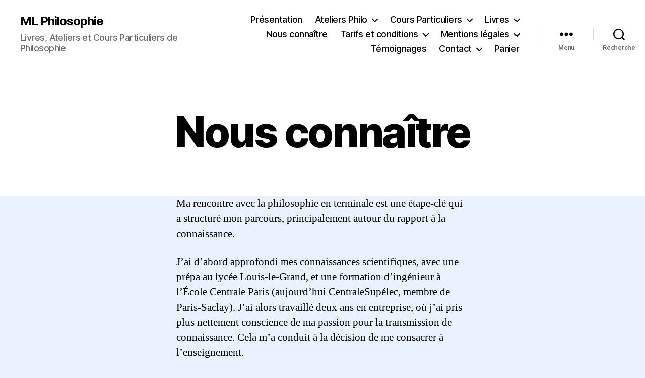

--- FILE ---
content_type: text/html; charset=UTF-8
request_url: https://mlphilosophie.com/mon-parcours/
body_size: 18430
content:
<!DOCTYPE html>

<html class="no-js" lang="fr-FR">

	<head>

		<meta charset="UTF-8">
		<meta name="viewport" content="width=device-width, initial-scale=1.0">

		<link rel="profile" href="https://gmpg.org/xfn/11">

		<meta name='robots' content='index, follow, max-image-preview:large, max-snippet:-1, max-video-preview:-1' />

	<!-- This site is optimized with the Yoast SEO plugin v26.7 - https://yoast.com/wordpress/plugins/seo/ -->
	<title>Nous connaître &#8211; ML Philosophie</title>
	<link rel="canonical" href="https://mlphilosophie.com/mon-parcours/" />
	<meta property="og:locale" content="fr_FR" />
	<meta property="og:type" content="article" />
	<meta property="og:title" content="Nous connaître &#8211; ML Philosophie" />
	<meta property="og:description" content="Ma rencontre avec la philosophie en terminale est une étape-clé qui a structuré mon parcours, principalement autour du rapport à la connaissance. J&rsquo;ai d&rsquo;abord approfondi mes connaissances scientifiques, avec une prépa au lycée Louis-le-Grand, et une formation d&rsquo;ingénieur à l’École Centrale Paris (aujourd&rsquo;hui CentraleSupélec, membre de Paris-Saclay). J’ai alors travaillé deux ans en entreprise, où [&hellip;]" />
	<meta property="og:url" content="https://mlphilosophie.com/mon-parcours/" />
	<meta property="og:site_name" content="ML Philosophie" />
	<meta property="article:modified_time" content="2024-09-22T21:36:36+00:00" />
	<meta name="twitter:card" content="summary_large_image" />
	<script type="application/ld+json" class="yoast-schema-graph">{"@context":"https://schema.org","@graph":[{"@type":"WebPage","@id":"https://mlphilosophie.com/mon-parcours/","url":"https://mlphilosophie.com/mon-parcours/","name":"Nous connaître &#8211; ML Philosophie","isPartOf":{"@id":"https://mlphilosophie.com/#website"},"datePublished":"2013-08-07T17:35:33+00:00","dateModified":"2024-09-22T21:36:36+00:00","breadcrumb":{"@id":"https://mlphilosophie.com/mon-parcours/#breadcrumb"},"inLanguage":"fr-FR","potentialAction":[{"@type":"ReadAction","target":["https://mlphilosophie.com/mon-parcours/"]}]},{"@type":"BreadcrumbList","@id":"https://mlphilosophie.com/mon-parcours/#breadcrumb","itemListElement":[{"@type":"ListItem","position":1,"name":"Accueil","item":"https://mlphilosophie.com/"},{"@type":"ListItem","position":2,"name":"Nous connaître"}]},{"@type":"WebSite","@id":"https://mlphilosophie.com/#website","url":"https://mlphilosophie.com/","name":"ML Philosophie","description":"Livres, Ateliers et Cours Particuliers de Philosophie","potentialAction":[{"@type":"SearchAction","target":{"@type":"EntryPoint","urlTemplate":"https://mlphilosophie.com/?s={search_term_string}"},"query-input":{"@type":"PropertyValueSpecification","valueRequired":true,"valueName":"search_term_string"}}],"inLanguage":"fr-FR"}]}</script>
	<!-- / Yoast SEO plugin. -->


<link rel="alternate" type="application/rss+xml" title="ML Philosophie &raquo; Flux" href="https://mlphilosophie.com/feed/" />
<link rel="alternate" type="application/rss+xml" title="ML Philosophie &raquo; Flux des commentaires" href="https://mlphilosophie.com/comments/feed/" />
<link rel="alternate" title="oEmbed (JSON)" type="application/json+oembed" href="https://mlphilosophie.com/wp-json/oembed/1.0/embed?url=https%3A%2F%2Fmlphilosophie.com%2Fmon-parcours%2F" />
<link rel="alternate" title="oEmbed (XML)" type="text/xml+oembed" href="https://mlphilosophie.com/wp-json/oembed/1.0/embed?url=https%3A%2F%2Fmlphilosophie.com%2Fmon-parcours%2F&#038;format=xml" />
<style id='wp-img-auto-sizes-contain-inline-css'>
img:is([sizes=auto i],[sizes^="auto," i]){contain-intrinsic-size:3000px 1500px}
/*# sourceURL=wp-img-auto-sizes-contain-inline-css */
</style>
<style id='wp-emoji-styles-inline-css'>

	img.wp-smiley, img.emoji {
		display: inline !important;
		border: none !important;
		box-shadow: none !important;
		height: 1em !important;
		width: 1em !important;
		margin: 0 0.07em !important;
		vertical-align: -0.1em !important;
		background: none !important;
		padding: 0 !important;
	}
/*# sourceURL=wp-emoji-styles-inline-css */
</style>
<link rel='stylesheet' id='wp-block-library-css' href='https://mlphilosophie.com/wp-includes/css/dist/block-library/style.min.css?ver=6.9' media='all' />
<style id='wp-block-list-inline-css'>
ol,ul{box-sizing:border-box}:root :where(.wp-block-list.has-background){padding:1.25em 2.375em}
/*# sourceURL=https://mlphilosophie.com/wp-includes/blocks/list/style.min.css */
</style>
<style id='wp-block-media-text-inline-css'>
.wp-block-media-text{box-sizing:border-box;
  /*!rtl:begin:ignore*/direction:ltr;
  /*!rtl:end:ignore*/display:grid;grid-template-columns:50% 1fr;grid-template-rows:auto}.wp-block-media-text.has-media-on-the-right{grid-template-columns:1fr 50%}.wp-block-media-text.is-vertically-aligned-top>.wp-block-media-text__content,.wp-block-media-text.is-vertically-aligned-top>.wp-block-media-text__media{align-self:start}.wp-block-media-text.is-vertically-aligned-center>.wp-block-media-text__content,.wp-block-media-text.is-vertically-aligned-center>.wp-block-media-text__media,.wp-block-media-text>.wp-block-media-text__content,.wp-block-media-text>.wp-block-media-text__media{align-self:center}.wp-block-media-text.is-vertically-aligned-bottom>.wp-block-media-text__content,.wp-block-media-text.is-vertically-aligned-bottom>.wp-block-media-text__media{align-self:end}.wp-block-media-text>.wp-block-media-text__media{
  /*!rtl:begin:ignore*/grid-column:1;grid-row:1;
  /*!rtl:end:ignore*/margin:0}.wp-block-media-text>.wp-block-media-text__content{direction:ltr;
  /*!rtl:begin:ignore*/grid-column:2;grid-row:1;
  /*!rtl:end:ignore*/padding:0 8%;word-break:break-word}.wp-block-media-text.has-media-on-the-right>.wp-block-media-text__media{
  /*!rtl:begin:ignore*/grid-column:2;grid-row:1
  /*!rtl:end:ignore*/}.wp-block-media-text.has-media-on-the-right>.wp-block-media-text__content{
  /*!rtl:begin:ignore*/grid-column:1;grid-row:1
  /*!rtl:end:ignore*/}.wp-block-media-text__media a{display:block}.wp-block-media-text__media img,.wp-block-media-text__media video{height:auto;max-width:unset;vertical-align:middle;width:100%}.wp-block-media-text.is-image-fill>.wp-block-media-text__media{background-size:cover;height:100%;min-height:250px}.wp-block-media-text.is-image-fill>.wp-block-media-text__media>a{display:block;height:100%}.wp-block-media-text.is-image-fill>.wp-block-media-text__media img{height:1px;margin:-1px;overflow:hidden;padding:0;position:absolute;width:1px;clip:rect(0,0,0,0);border:0}.wp-block-media-text.is-image-fill-element>.wp-block-media-text__media{height:100%;min-height:250px}.wp-block-media-text.is-image-fill-element>.wp-block-media-text__media>a{display:block;height:100%}.wp-block-media-text.is-image-fill-element>.wp-block-media-text__media img{height:100%;object-fit:cover;width:100%}@media (max-width:600px){.wp-block-media-text.is-stacked-on-mobile{grid-template-columns:100%!important}.wp-block-media-text.is-stacked-on-mobile>.wp-block-media-text__media{grid-column:1;grid-row:1}.wp-block-media-text.is-stacked-on-mobile>.wp-block-media-text__content{grid-column:1;grid-row:2}}
/*# sourceURL=https://mlphilosophie.com/wp-includes/blocks/media-text/style.min.css */
</style>
<link rel='stylesheet' id='wc-blocks-style-css' href='https://mlphilosophie.com/wp-content/plugins/woocommerce/assets/client/blocks/wc-blocks.css?ver=wc-10.4.3' media='all' />
<style id='global-styles-inline-css'>
:root{--wp--preset--aspect-ratio--square: 1;--wp--preset--aspect-ratio--4-3: 4/3;--wp--preset--aspect-ratio--3-4: 3/4;--wp--preset--aspect-ratio--3-2: 3/2;--wp--preset--aspect-ratio--2-3: 2/3;--wp--preset--aspect-ratio--16-9: 16/9;--wp--preset--aspect-ratio--9-16: 9/16;--wp--preset--color--black: #000000;--wp--preset--color--cyan-bluish-gray: #abb8c3;--wp--preset--color--white: #ffffff;--wp--preset--color--pale-pink: #f78da7;--wp--preset--color--vivid-red: #cf2e2e;--wp--preset--color--luminous-vivid-orange: #ff6900;--wp--preset--color--luminous-vivid-amber: #fcb900;--wp--preset--color--light-green-cyan: #7bdcb5;--wp--preset--color--vivid-green-cyan: #00d084;--wp--preset--color--pale-cyan-blue: #8ed1fc;--wp--preset--color--vivid-cyan-blue: #0693e3;--wp--preset--color--vivid-purple: #9b51e0;--wp--preset--color--accent: #186cd1;--wp--preset--color--primary: #000000;--wp--preset--color--secondary: #526dc5;--wp--preset--color--subtle-background: #bccdff;--wp--preset--color--background: #eaf1ff;--wp--preset--gradient--vivid-cyan-blue-to-vivid-purple: linear-gradient(135deg,rgb(6,147,227) 0%,rgb(155,81,224) 100%);--wp--preset--gradient--light-green-cyan-to-vivid-green-cyan: linear-gradient(135deg,rgb(122,220,180) 0%,rgb(0,208,130) 100%);--wp--preset--gradient--luminous-vivid-amber-to-luminous-vivid-orange: linear-gradient(135deg,rgb(252,185,0) 0%,rgb(255,105,0) 100%);--wp--preset--gradient--luminous-vivid-orange-to-vivid-red: linear-gradient(135deg,rgb(255,105,0) 0%,rgb(207,46,46) 100%);--wp--preset--gradient--very-light-gray-to-cyan-bluish-gray: linear-gradient(135deg,rgb(238,238,238) 0%,rgb(169,184,195) 100%);--wp--preset--gradient--cool-to-warm-spectrum: linear-gradient(135deg,rgb(74,234,220) 0%,rgb(151,120,209) 20%,rgb(207,42,186) 40%,rgb(238,44,130) 60%,rgb(251,105,98) 80%,rgb(254,248,76) 100%);--wp--preset--gradient--blush-light-purple: linear-gradient(135deg,rgb(255,206,236) 0%,rgb(152,150,240) 100%);--wp--preset--gradient--blush-bordeaux: linear-gradient(135deg,rgb(254,205,165) 0%,rgb(254,45,45) 50%,rgb(107,0,62) 100%);--wp--preset--gradient--luminous-dusk: linear-gradient(135deg,rgb(255,203,112) 0%,rgb(199,81,192) 50%,rgb(65,88,208) 100%);--wp--preset--gradient--pale-ocean: linear-gradient(135deg,rgb(255,245,203) 0%,rgb(182,227,212) 50%,rgb(51,167,181) 100%);--wp--preset--gradient--electric-grass: linear-gradient(135deg,rgb(202,248,128) 0%,rgb(113,206,126) 100%);--wp--preset--gradient--midnight: linear-gradient(135deg,rgb(2,3,129) 0%,rgb(40,116,252) 100%);--wp--preset--font-size--small: 18px;--wp--preset--font-size--medium: 20px;--wp--preset--font-size--large: 26.25px;--wp--preset--font-size--x-large: 42px;--wp--preset--font-size--normal: 21px;--wp--preset--font-size--larger: 32px;--wp--preset--spacing--20: 0.44rem;--wp--preset--spacing--30: 0.67rem;--wp--preset--spacing--40: 1rem;--wp--preset--spacing--50: 1.5rem;--wp--preset--spacing--60: 2.25rem;--wp--preset--spacing--70: 3.38rem;--wp--preset--spacing--80: 5.06rem;--wp--preset--shadow--natural: 6px 6px 9px rgba(0, 0, 0, 0.2);--wp--preset--shadow--deep: 12px 12px 50px rgba(0, 0, 0, 0.4);--wp--preset--shadow--sharp: 6px 6px 0px rgba(0, 0, 0, 0.2);--wp--preset--shadow--outlined: 6px 6px 0px -3px rgb(255, 255, 255), 6px 6px rgb(0, 0, 0);--wp--preset--shadow--crisp: 6px 6px 0px rgb(0, 0, 0);}:where(.is-layout-flex){gap: 0.5em;}:where(.is-layout-grid){gap: 0.5em;}body .is-layout-flex{display: flex;}.is-layout-flex{flex-wrap: wrap;align-items: center;}.is-layout-flex > :is(*, div){margin: 0;}body .is-layout-grid{display: grid;}.is-layout-grid > :is(*, div){margin: 0;}:where(.wp-block-columns.is-layout-flex){gap: 2em;}:where(.wp-block-columns.is-layout-grid){gap: 2em;}:where(.wp-block-post-template.is-layout-flex){gap: 1.25em;}:where(.wp-block-post-template.is-layout-grid){gap: 1.25em;}.has-black-color{color: var(--wp--preset--color--black) !important;}.has-cyan-bluish-gray-color{color: var(--wp--preset--color--cyan-bluish-gray) !important;}.has-white-color{color: var(--wp--preset--color--white) !important;}.has-pale-pink-color{color: var(--wp--preset--color--pale-pink) !important;}.has-vivid-red-color{color: var(--wp--preset--color--vivid-red) !important;}.has-luminous-vivid-orange-color{color: var(--wp--preset--color--luminous-vivid-orange) !important;}.has-luminous-vivid-amber-color{color: var(--wp--preset--color--luminous-vivid-amber) !important;}.has-light-green-cyan-color{color: var(--wp--preset--color--light-green-cyan) !important;}.has-vivid-green-cyan-color{color: var(--wp--preset--color--vivid-green-cyan) !important;}.has-pale-cyan-blue-color{color: var(--wp--preset--color--pale-cyan-blue) !important;}.has-vivid-cyan-blue-color{color: var(--wp--preset--color--vivid-cyan-blue) !important;}.has-vivid-purple-color{color: var(--wp--preset--color--vivid-purple) !important;}.has-black-background-color{background-color: var(--wp--preset--color--black) !important;}.has-cyan-bluish-gray-background-color{background-color: var(--wp--preset--color--cyan-bluish-gray) !important;}.has-white-background-color{background-color: var(--wp--preset--color--white) !important;}.has-pale-pink-background-color{background-color: var(--wp--preset--color--pale-pink) !important;}.has-vivid-red-background-color{background-color: var(--wp--preset--color--vivid-red) !important;}.has-luminous-vivid-orange-background-color{background-color: var(--wp--preset--color--luminous-vivid-orange) !important;}.has-luminous-vivid-amber-background-color{background-color: var(--wp--preset--color--luminous-vivid-amber) !important;}.has-light-green-cyan-background-color{background-color: var(--wp--preset--color--light-green-cyan) !important;}.has-vivid-green-cyan-background-color{background-color: var(--wp--preset--color--vivid-green-cyan) !important;}.has-pale-cyan-blue-background-color{background-color: var(--wp--preset--color--pale-cyan-blue) !important;}.has-vivid-cyan-blue-background-color{background-color: var(--wp--preset--color--vivid-cyan-blue) !important;}.has-vivid-purple-background-color{background-color: var(--wp--preset--color--vivid-purple) !important;}.has-black-border-color{border-color: var(--wp--preset--color--black) !important;}.has-cyan-bluish-gray-border-color{border-color: var(--wp--preset--color--cyan-bluish-gray) !important;}.has-white-border-color{border-color: var(--wp--preset--color--white) !important;}.has-pale-pink-border-color{border-color: var(--wp--preset--color--pale-pink) !important;}.has-vivid-red-border-color{border-color: var(--wp--preset--color--vivid-red) !important;}.has-luminous-vivid-orange-border-color{border-color: var(--wp--preset--color--luminous-vivid-orange) !important;}.has-luminous-vivid-amber-border-color{border-color: var(--wp--preset--color--luminous-vivid-amber) !important;}.has-light-green-cyan-border-color{border-color: var(--wp--preset--color--light-green-cyan) !important;}.has-vivid-green-cyan-border-color{border-color: var(--wp--preset--color--vivid-green-cyan) !important;}.has-pale-cyan-blue-border-color{border-color: var(--wp--preset--color--pale-cyan-blue) !important;}.has-vivid-cyan-blue-border-color{border-color: var(--wp--preset--color--vivid-cyan-blue) !important;}.has-vivid-purple-border-color{border-color: var(--wp--preset--color--vivid-purple) !important;}.has-vivid-cyan-blue-to-vivid-purple-gradient-background{background: var(--wp--preset--gradient--vivid-cyan-blue-to-vivid-purple) !important;}.has-light-green-cyan-to-vivid-green-cyan-gradient-background{background: var(--wp--preset--gradient--light-green-cyan-to-vivid-green-cyan) !important;}.has-luminous-vivid-amber-to-luminous-vivid-orange-gradient-background{background: var(--wp--preset--gradient--luminous-vivid-amber-to-luminous-vivid-orange) !important;}.has-luminous-vivid-orange-to-vivid-red-gradient-background{background: var(--wp--preset--gradient--luminous-vivid-orange-to-vivid-red) !important;}.has-very-light-gray-to-cyan-bluish-gray-gradient-background{background: var(--wp--preset--gradient--very-light-gray-to-cyan-bluish-gray) !important;}.has-cool-to-warm-spectrum-gradient-background{background: var(--wp--preset--gradient--cool-to-warm-spectrum) !important;}.has-blush-light-purple-gradient-background{background: var(--wp--preset--gradient--blush-light-purple) !important;}.has-blush-bordeaux-gradient-background{background: var(--wp--preset--gradient--blush-bordeaux) !important;}.has-luminous-dusk-gradient-background{background: var(--wp--preset--gradient--luminous-dusk) !important;}.has-pale-ocean-gradient-background{background: var(--wp--preset--gradient--pale-ocean) !important;}.has-electric-grass-gradient-background{background: var(--wp--preset--gradient--electric-grass) !important;}.has-midnight-gradient-background{background: var(--wp--preset--gradient--midnight) !important;}.has-small-font-size{font-size: var(--wp--preset--font-size--small) !important;}.has-medium-font-size{font-size: var(--wp--preset--font-size--medium) !important;}.has-large-font-size{font-size: var(--wp--preset--font-size--large) !important;}.has-x-large-font-size{font-size: var(--wp--preset--font-size--x-large) !important;}
/*# sourceURL=global-styles-inline-css */
</style>

<style id='classic-theme-styles-inline-css'>
/*! This file is auto-generated */
.wp-block-button__link{color:#fff;background-color:#32373c;border-radius:9999px;box-shadow:none;text-decoration:none;padding:calc(.667em + 2px) calc(1.333em + 2px);font-size:1.125em}.wp-block-file__button{background:#32373c;color:#fff;text-decoration:none}
/*# sourceURL=/wp-includes/css/classic-themes.min.css */
</style>
<link rel='stylesheet' id='contact-form-7-css' href='https://mlphilosophie.com/wp-content/plugins/contact-form-7/includes/css/styles.css?ver=6.1.4' media='all' />
<link rel='stylesheet' id='woocommerce-layout-css' href='https://mlphilosophie.com/wp-content/plugins/woocommerce/assets/css/woocommerce-layout.css?ver=10.4.3' media='all' />
<link rel='stylesheet' id='woocommerce-smallscreen-css' href='https://mlphilosophie.com/wp-content/plugins/woocommerce/assets/css/woocommerce-smallscreen.css?ver=10.4.3' media='only screen and (max-width: 768px)' />
<link rel='stylesheet' id='woocommerce-general-css' href='//mlphilosophie.com/wp-content/plugins/woocommerce/assets/css/twenty-twenty.css?ver=10.4.3' media='all' />
<style id='woocommerce-inline-inline-css'>
.woocommerce form .form-row .required { visibility: visible; }
/*# sourceURL=woocommerce-inline-inline-css */
</style>
<link rel='stylesheet' id='twentytwenty-style-css' href='https://mlphilosophie.com/wp-content/themes/twentytwentychild/style.css?ver=0.1.0' media='all' />
<style id='twentytwenty-style-inline-css'>
.color-accent,.color-accent-hover:hover,.color-accent-hover:focus,:root .has-accent-color,.has-drop-cap:not(:focus):first-letter,.wp-block-button.is-style-outline,a { color: #186cd1; }blockquote,.border-color-accent,.border-color-accent-hover:hover,.border-color-accent-hover:focus { border-color: #186cd1; }button,.button,.faux-button,.wp-block-button__link,.wp-block-file .wp-block-file__button,input[type="button"],input[type="reset"],input[type="submit"],.bg-accent,.bg-accent-hover:hover,.bg-accent-hover:focus,:root .has-accent-background-color,.comment-reply-link { background-color: #186cd1; }.fill-children-accent,.fill-children-accent * { fill: #186cd1; }:root .has-background-color,button,.button,.faux-button,.wp-block-button__link,.wp-block-file__button,input[type="button"],input[type="reset"],input[type="submit"],.wp-block-button,.comment-reply-link,.has-background.has-primary-background-color:not(.has-text-color),.has-background.has-primary-background-color *:not(.has-text-color),.has-background.has-accent-background-color:not(.has-text-color),.has-background.has-accent-background-color *:not(.has-text-color) { color: #eaf1ff; }:root .has-background-background-color { background-color: #eaf1ff; }body,.entry-title a,:root .has-primary-color { color: #000000; }:root .has-primary-background-color { background-color: #000000; }cite,figcaption,.wp-caption-text,.post-meta,.entry-content .wp-block-archives li,.entry-content .wp-block-categories li,.entry-content .wp-block-latest-posts li,.wp-block-latest-comments__comment-date,.wp-block-latest-posts__post-date,.wp-block-embed figcaption,.wp-block-image figcaption,.wp-block-pullquote cite,.comment-metadata,.comment-respond .comment-notes,.comment-respond .logged-in-as,.pagination .dots,.entry-content hr:not(.has-background),hr.styled-separator,:root .has-secondary-color { color: #526dc5; }:root .has-secondary-background-color { background-color: #526dc5; }pre,fieldset,input,textarea,table,table *,hr { border-color: #bccdff; }caption,code,code,kbd,samp,.wp-block-table.is-style-stripes tbody tr:nth-child(odd),:root .has-subtle-background-background-color { background-color: #bccdff; }.wp-block-table.is-style-stripes { border-bottom-color: #bccdff; }.wp-block-latest-posts.is-grid li { border-top-color: #bccdff; }:root .has-subtle-background-color { color: #bccdff; }body:not(.overlay-header) .primary-menu > li > a,body:not(.overlay-header) .primary-menu > li > .icon,.modal-menu a,.footer-menu a, .footer-widgets a:where(:not(.wp-block-button__link)),#site-footer .wp-block-button.is-style-outline,.wp-block-pullquote:before,.singular:not(.overlay-header) .entry-header a,.archive-header a,.header-footer-group .color-accent,.header-footer-group .color-accent-hover:hover { color: #2776d7; }.social-icons a,#site-footer button:not(.toggle),#site-footer .button,#site-footer .faux-button,#site-footer .wp-block-button__link,#site-footer .wp-block-file__button,#site-footer input[type="button"],#site-footer input[type="reset"],#site-footer input[type="submit"] { background-color: #2776d7; }.social-icons a,body:not(.overlay-header) .primary-menu ul,.header-footer-group button,.header-footer-group .button,.header-footer-group .faux-button,.header-footer-group .wp-block-button:not(.is-style-outline) .wp-block-button__link,.header-footer-group .wp-block-file__button,.header-footer-group input[type="button"],.header-footer-group input[type="reset"],.header-footer-group input[type="submit"] { color: #ffffff; }#site-header,.footer-nav-widgets-wrapper,#site-footer,.menu-modal,.menu-modal-inner,.search-modal-inner,.archive-header,.singular .entry-header,.singular .featured-media:before,.wp-block-pullquote:before { background-color: #ffffff; }.header-footer-group,body:not(.overlay-header) #site-header .toggle,.menu-modal .toggle { color: #000000; }body:not(.overlay-header) .primary-menu ul { background-color: #000000; }body:not(.overlay-header) .primary-menu > li > ul:after { border-bottom-color: #000000; }body:not(.overlay-header) .primary-menu ul ul:after { border-left-color: #000000; }.site-description,body:not(.overlay-header) .toggle-inner .toggle-text,.widget .post-date,.widget .rss-date,.widget_archive li,.widget_categories li,.widget cite,.widget_pages li,.widget_meta li,.widget_nav_menu li,.powered-by-wordpress,.footer-credits .privacy-policy,.to-the-top,.singular .entry-header .post-meta,.singular:not(.overlay-header) .entry-header .post-meta a { color: #6d6d6d; }.header-footer-group pre,.header-footer-group fieldset,.header-footer-group input,.header-footer-group textarea,.header-footer-group table,.header-footer-group table *,.footer-nav-widgets-wrapper,#site-footer,.menu-modal nav *,.footer-widgets-outer-wrapper,.footer-top { border-color: #dbdbdb; }.header-footer-group table caption,body:not(.overlay-header) .header-inner .toggle-wrapper::before { background-color: #dbdbdb; }
/*# sourceURL=twentytwenty-style-inline-css */
</style>
<link rel='stylesheet' id='twentytwenty-fonts-css' href='https://mlphilosophie.com/wp-content/themes/twentytwenty/assets/css/font-inter.css?ver=0.1.0' media='all' />
<link rel='stylesheet' id='twentytwenty-print-style-css' href='https://mlphilosophie.com/wp-content/themes/twentytwenty/print.css?ver=0.1.0' media='print' />
<link rel='stylesheet' id='mollie-applepaydirect-css' href='https://mlphilosophie.com/wp-content/plugins/mollie-payments-for-woocommerce/public/css/mollie-applepaydirect.min.css?ver=1767305084' media='screen' />
<link rel='stylesheet' id='wp-block-paragraph-css' href='https://mlphilosophie.com/wp-includes/blocks/paragraph/style.min.css?ver=6.9' media='all' />
<link rel='stylesheet' id='wp-block-heading-css' href='https://mlphilosophie.com/wp-includes/blocks/heading/style.min.css?ver=6.9' media='all' />
<script src="https://mlphilosophie.com/wp-includes/js/jquery/jquery.min.js?ver=3.7.1" id="jquery-core-js"></script>
<script src="https://mlphilosophie.com/wp-includes/js/jquery/jquery-migrate.min.js?ver=3.4.1" id="jquery-migrate-js"></script>
<script src="https://mlphilosophie.com/wp-content/plugins/woocommerce/assets/js/jquery-blockui/jquery.blockUI.min.js?ver=2.7.0-wc.10.4.3" id="wc-jquery-blockui-js" defer data-wp-strategy="defer"></script>
<script id="wc-add-to-cart-js-extra">
var wc_add_to_cart_params = {"ajax_url":"/wp-admin/admin-ajax.php","wc_ajax_url":"/?wc-ajax=%%endpoint%%","i18n_view_cart":"Voir le panier","cart_url":"https://mlphilosophie.com/panier/","is_cart":"","cart_redirect_after_add":"yes"};
//# sourceURL=wc-add-to-cart-js-extra
</script>
<script src="https://mlphilosophie.com/wp-content/plugins/woocommerce/assets/js/frontend/add-to-cart.min.js?ver=10.4.3" id="wc-add-to-cart-js" defer data-wp-strategy="defer"></script>
<script src="https://mlphilosophie.com/wp-content/plugins/woocommerce/assets/js/js-cookie/js.cookie.min.js?ver=2.1.4-wc.10.4.3" id="wc-js-cookie-js" defer data-wp-strategy="defer"></script>
<script id="woocommerce-js-extra">
var woocommerce_params = {"ajax_url":"/wp-admin/admin-ajax.php","wc_ajax_url":"/?wc-ajax=%%endpoint%%","i18n_password_show":"Afficher le mot de passe","i18n_password_hide":"Masquer le mot de passe"};
//# sourceURL=woocommerce-js-extra
</script>
<script src="https://mlphilosophie.com/wp-content/plugins/woocommerce/assets/js/frontend/woocommerce.min.js?ver=10.4.3" id="woocommerce-js" defer data-wp-strategy="defer"></script>
<script src="https://mlphilosophie.com/wp-content/themes/twentytwenty/assets/js/index.js?ver=0.1.0" id="twentytwenty-js-js" defer data-wp-strategy="defer"></script>
<link rel="https://api.w.org/" href="https://mlphilosophie.com/wp-json/" /><link rel="alternate" title="JSON" type="application/json" href="https://mlphilosophie.com/wp-json/wp/v2/pages/64" /><link rel="EditURI" type="application/rsd+xml" title="RSD" href="https://mlphilosophie.com/xmlrpc.php?rsd" />
<meta name="generator" content="WordPress 6.9" />
<meta name="generator" content="WooCommerce 10.4.3" />
<link rel='shortlink' href='https://mlphilosophie.com/?p=64' />
<!-- Analytics by WP Statistics - https://wp-statistics.com -->
<script>
document.documentElement.className = document.documentElement.className.replace( 'no-js', 'js' );
//# sourceURL=twentytwenty_no_js_class
</script>
	<noscript><style>.woocommerce-product-gallery{ opacity: 1 !important; }</style></noscript>
	<style id="custom-background-css">
body.custom-background { background-color: #eaf1ff; }
</style>
	
	</head>

	<body class="wp-singular page-template-default page page-id-64 custom-background wp-embed-responsive wp-theme-twentytwenty wp-child-theme-twentytwentychild theme-twentytwenty woocommerce-no-js singular enable-search-modal missing-post-thumbnail has-no-pagination not-showing-comments show-avatars footer-top-visible">

		<a class="skip-link screen-reader-text" href="#site-content">Aller au contenu</a>
		<header id="site-header" class="header-footer-group">

			<div class="header-inner section-inner">

				<div class="header-titles-wrapper">

					
						<button class="toggle search-toggle mobile-search-toggle" data-toggle-target=".search-modal" data-toggle-body-class="showing-search-modal" data-set-focus=".search-modal .search-field" aria-expanded="false">
							<span class="toggle-inner">
								<span class="toggle-icon">
									<svg class="svg-icon" aria-hidden="true" role="img" focusable="false" xmlns="http://www.w3.org/2000/svg" width="23" height="23" viewBox="0 0 23 23"><path d="M38.710696,48.0601792 L43,52.3494831 L41.3494831,54 L37.0601792,49.710696 C35.2632422,51.1481185 32.9839107,52.0076499 30.5038249,52.0076499 C24.7027226,52.0076499 20,47.3049272 20,41.5038249 C20,35.7027226 24.7027226,31 30.5038249,31 C36.3049272,31 41.0076499,35.7027226 41.0076499,41.5038249 C41.0076499,43.9839107 40.1481185,46.2632422 38.710696,48.0601792 Z M36.3875844,47.1716785 C37.8030221,45.7026647 38.6734666,43.7048964 38.6734666,41.5038249 C38.6734666,36.9918565 35.0157934,33.3341833 30.5038249,33.3341833 C25.9918565,33.3341833 22.3341833,36.9918565 22.3341833,41.5038249 C22.3341833,46.0157934 25.9918565,49.6734666 30.5038249,49.6734666 C32.7048964,49.6734666 34.7026647,48.8030221 36.1716785,47.3875844 C36.2023931,47.347638 36.2360451,47.3092237 36.2726343,47.2726343 C36.3092237,47.2360451 36.347638,47.2023931 36.3875844,47.1716785 Z" transform="translate(-20 -31)" /></svg>								</span>
								<span class="toggle-text">Recherche</span>
							</span>
						</button><!-- .search-toggle -->

					
					<div class="header-titles">

						<div class="site-title faux-heading"><a href="https://mlphilosophie.com/" rel="home">ML Philosophie</a></div><div class="site-description">Livres, Ateliers et Cours Particuliers de Philosophie</div><!-- .site-description -->
					</div><!-- .header-titles -->

					<button class="toggle nav-toggle mobile-nav-toggle" data-toggle-target=".menu-modal"  data-toggle-body-class="showing-menu-modal" aria-expanded="false" data-set-focus=".close-nav-toggle">
						<span class="toggle-inner">
							<span class="toggle-icon">
								<svg class="svg-icon" aria-hidden="true" role="img" focusable="false" xmlns="http://www.w3.org/2000/svg" width="26" height="7" viewBox="0 0 26 7"><path fill-rule="evenodd" d="M332.5,45 C330.567003,45 329,43.4329966 329,41.5 C329,39.5670034 330.567003,38 332.5,38 C334.432997,38 336,39.5670034 336,41.5 C336,43.4329966 334.432997,45 332.5,45 Z M342,45 C340.067003,45 338.5,43.4329966 338.5,41.5 C338.5,39.5670034 340.067003,38 342,38 C343.932997,38 345.5,39.5670034 345.5,41.5 C345.5,43.4329966 343.932997,45 342,45 Z M351.5,45 C349.567003,45 348,43.4329966 348,41.5 C348,39.5670034 349.567003,38 351.5,38 C353.432997,38 355,39.5670034 355,41.5 C355,43.4329966 353.432997,45 351.5,45 Z" transform="translate(-329 -38)" /></svg>							</span>
							<span class="toggle-text">Menu</span>
						</span>
					</button><!-- .nav-toggle -->

				</div><!-- .header-titles-wrapper -->

				<div class="header-navigation-wrapper">

					
							<nav class="primary-menu-wrapper" aria-label="Horizontal">

								<ul class="primary-menu reset-list-style">

								<li id="menu-item-2382" class="menu-item menu-item-type-post_type menu-item-object-page menu-item-home menu-item-2382"><a href="https://mlphilosophie.com/">Présentation</a></li>
<li id="menu-item-2405" class="menu-item menu-item-type-post_type menu-item-object-page menu-item-has-children menu-item-2405"><a href="https://mlphilosophie.com/ateliers-et-conferences/">Ateliers Philo</a><span class="icon"></span>
<ul class="sub-menu">
	<li id="menu-item-3978" class="menu-item menu-item-type-post_type menu-item-object-page menu-item-3978"><a href="https://mlphilosophie.com/ateliers-et-conferences/prochains-ateliers/">Prochains Événements</a></li>
	<li id="menu-item-3625" class="menu-item menu-item-type-post_type menu-item-object-page menu-item-3625"><a href="https://mlphilosophie.com/ateliers-et-conferences/histoire-de-la-philosophie/">Histoire de la Philosophie</a></li>
	<li id="menu-item-3623" class="menu-item menu-item-type-post_type menu-item-object-page menu-item-3623"><a href="https://mlphilosophie.com/ateliers-et-conferences/ateliers-thematiques/">Ateliers Thématiques</a></li>
	<li id="menu-item-3622" class="menu-item menu-item-type-post_type menu-item-object-page menu-item-3622"><a href="https://mlphilosophie.com/ateliers-et-conferences/series-thematiques/">Séries Thématiques</a></li>
	<li id="menu-item-3621" class="menu-item menu-item-type-post_type menu-item-object-page menu-item-3621"><a href="https://mlphilosophie.com/ateliers-et-conferences/ateliers-dete/">Ateliers d’été</a></li>
	<li id="menu-item-3624" class="menu-item menu-item-type-post_type menu-item-object-page menu-item-3624"><a href="https://mlphilosophie.com/ateliers-et-conferences/reprise-dateliers/">Ateliers à la demande</a></li>
</ul>
</li>
<li id="menu-item-2378" class="menu-item menu-item-type-post_type menu-item-object-page menu-item-has-children menu-item-2378"><a href="https://mlphilosophie.com/cours-particuliers/">Cours Particuliers</a><span class="icon"></span>
<ul class="sub-menu">
	<li id="menu-item-2407" class="menu-item menu-item-type-post_type menu-item-object-page menu-item-has-children menu-item-2407"><a href="https://mlphilosophie.com/cours-particuliers/philosophie-au-lycee/">Philosophie au Lycée</a><span class="icon"></span>
	<ul class="sub-menu">
		<li id="menu-item-2406" class="menu-item menu-item-type-post_type menu-item-object-page menu-item-2406"><a href="https://mlphilosophie.com/cours-particuliers/philosophie-au-lycee/humanites-litterature-et-philosophie-hlp-en-premiere/">Humanités, Littérature et Philosophie (HLP) en Première</a></li>
		<li id="menu-item-2392" class="menu-item menu-item-type-post_type menu-item-object-page menu-item-2392"><a href="https://mlphilosophie.com/cours-particuliers/philosophie-au-lycee/humanites-litterature-et-philosophie-hlp-en-terminale/">Humanités, Littérature et Philosophie (HLP) en Terminale</a></li>
		<li id="menu-item-2391" class="menu-item menu-item-type-post_type menu-item-object-page menu-item-2391"><a href="https://mlphilosophie.com/cours-particuliers/philosophie-au-lycee/terminale/">Philosophie en Terminale Générale</a></li>
		<li id="menu-item-2393" class="menu-item menu-item-type-post_type menu-item-object-page menu-item-2393"><a href="https://mlphilosophie.com/cours-particuliers/philosophie-au-lycee/technologique/">Philosophie en Terminale Technologique</a></li>
	</ul>
</li>
	<li id="menu-item-2394" class="menu-item menu-item-type-post_type menu-item-object-page menu-item-has-children menu-item-2394"><a href="https://mlphilosophie.com/cours-particuliers/prepa/">Philosophie en Prépa</a><span class="icon"></span>
	<ul class="sub-menu">
		<li id="menu-item-2395" class="menu-item menu-item-type-post_type menu-item-object-page menu-item-2395"><a href="https://mlphilosophie.com/cours-particuliers/prepa/cpge-scientifique/">Philosophie en Prépa Scientifique</a></li>
		<li id="menu-item-2396" class="menu-item menu-item-type-post_type menu-item-object-page menu-item-2396"><a href="https://mlphilosophie.com/cours-particuliers/prepa/cpge-economique-et-commerciale/">Philosophie en Prépa Économique et Commerciale</a></li>
		<li id="menu-item-2397" class="menu-item menu-item-type-post_type menu-item-object-page menu-item-2397"><a href="https://mlphilosophie.com/cours-particuliers/prepa/cpge-litteraire/">Philosophie en Prépa Littéraire</a></li>
	</ul>
</li>
	<li id="menu-item-2398" class="menu-item menu-item-type-post_type menu-item-object-page menu-item-has-children menu-item-2398"><a href="https://mlphilosophie.com/cours-particuliers/universite/">Philosophie à l’Université</a><span class="icon"></span>
	<ul class="sub-menu">
		<li id="menu-item-2380" class="menu-item menu-item-type-post_type menu-item-object-page menu-item-2380"><a href="https://mlphilosophie.com/cours-particuliers/universite/licence/">Philosophie en Licence</a></li>
		<li id="menu-item-2376" class="menu-item menu-item-type-post_type menu-item-object-page menu-item-2376"><a href="https://mlphilosophie.com/cours-particuliers/universite/master/">Philosophie en Master</a></li>
	</ul>
</li>
	<li id="menu-item-2399" class="menu-item menu-item-type-post_type menu-item-object-page menu-item-2399"><a href="https://mlphilosophie.com/cours-particuliers/en-entreprise/">Philosophie en Entreprise</a></li>
	<li id="menu-item-2400" class="menu-item menu-item-type-post_type menu-item-object-page menu-item-2400"><a href="https://mlphilosophie.com/cours-particuliers/hors-cadre/">Philosophie pour Toutes et Tous</a></li>
	<li id="menu-item-2401" class="menu-item menu-item-type-post_type menu-item-object-page menu-item-2401"><a href="https://mlphilosophie.com/cours-particuliers/french-philosophy-for-foreigners/">French Philosophy for Foreigners</a></li>
</ul>
</li>
<li id="menu-item-3813" class="menu-item menu-item-type-custom menu-item-object-custom menu-item-has-children menu-item-3813"><a href="https://mlphilosophie.com/livres/">Livres</a><span class="icon"></span>
<ul class="sub-menu">
	<li id="menu-item-4058" class="menu-item menu-item-type-post_type menu-item-object-page menu-item-4058"><a href="https://mlphilosophie.com/livres/science-et-verite/">Science et Vérité</a></li>
</ul>
</li>
<li id="menu-item-2385" class="menu-item menu-item-type-post_type menu-item-object-page current-menu-item page_item page-item-64 current_page_item menu-item-2385"><a href="https://mlphilosophie.com/mon-parcours/" aria-current="page">Nous connaître</a></li>
<li id="menu-item-2383" class="menu-item menu-item-type-post_type menu-item-object-page menu-item-has-children menu-item-2383"><a href="https://mlphilosophie.com/tarifs/">Tarifs et conditions</a><span class="icon"></span>
<ul class="sub-menu">
	<li id="menu-item-2861" class="menu-item menu-item-type-post_type menu-item-object-page menu-item-2861"><a href="https://mlphilosophie.com/tarifs/abonnements-ml-philosophie/">Tarifs des ateliers philo</a></li>
	<li id="menu-item-2387" class="menu-item menu-item-type-post_type menu-item-object-page menu-item-2387"><a href="https://mlphilosophie.com/tarifs/tarifs-des-cours-a-distance/">Tarifs des cours à distance</a></li>
	<li id="menu-item-2862" class="menu-item menu-item-type-post_type menu-item-object-page menu-item-2862"><a href="https://mlphilosophie.com/tarifs/cgs-ml-formation/">CGS des ateliers, conférences et prestations à distance</a></li>
	<li id="menu-item-2379" class="menu-item menu-item-type-post_type menu-item-object-page menu-item-2379"><a href="https://mlphilosophie.com/tarifs/tarifs-des-cours-a-domicile/">Tarifs des cours à domicile</a></li>
	<li id="menu-item-4468" class="menu-item menu-item-type-post_type menu-item-object-page menu-item-4468"><a href="https://mlphilosophie.com/tarifs/cgs-des-cours-a-domicile/">CGS des cours à domicile</a></li>
	<li id="menu-item-3782" class="menu-item menu-item-type-post_type menu-item-object-page menu-item-3782"><a href="https://mlphilosophie.com/tarifs/conditions-generales-de-vente/">Conditions Générales de Vente</a></li>
	<li id="menu-item-2863" class="menu-item menu-item-type-post_type menu-item-object-page menu-item-2863"><a href="https://mlphilosophie.com/tarifs/cgu-du-site/">CGU du site</a></li>
</ul>
</li>
<li id="menu-item-2384" class="menu-item menu-item-type-post_type menu-item-object-page menu-item-has-children menu-item-2384"><a href="https://mlphilosophie.com/mentions-legales/">Mentions légales</a><span class="icon"></span>
<ul class="sub-menu">
	<li id="menu-item-2402" class="menu-item menu-item-type-post_type menu-item-object-page menu-item-privacy-policy menu-item-2402"><a rel="privacy-policy" href="https://mlphilosophie.com/mentions-legales/confidentialite/">Politique de Confidentialité</a></li>
	<li id="menu-item-3785" class="menu-item menu-item-type-post_type menu-item-object-page menu-item-3785"><a href="https://mlphilosophie.com/mentions-legales/politique-de-cookies/">Politique de Cookies</a></li>
</ul>
</li>
<li id="menu-item-2381" class="menu-item menu-item-type-post_type menu-item-object-page menu-item-2381"><a href="https://mlphilosophie.com/temoignages/">Témoignages</a></li>
<li id="menu-item-2386" class="menu-item menu-item-type-post_type menu-item-object-page menu-item-has-children menu-item-2386"><a href="https://mlphilosophie.com/contact-2/">Contact</a><span class="icon"></span>
<ul class="sub-menu">
	<li id="menu-item-2403" class="menu-item menu-item-type-post_type menu-item-object-page menu-item-2403"><a href="https://mlphilosophie.com/contact-2/">Me contacter</a></li>
	<li id="menu-item-2404" class="menu-item menu-item-type-post_type menu-item-object-page menu-item-2404"><a href="https://mlphilosophie.com/contact-2/newsletter/">Inscription à la Newsletter</a></li>
	<li id="menu-item-4198" class="menu-item menu-item-type-post_type menu-item-object-page menu-item-4198"><a href="https://mlphilosophie.com/contact-2/inscription-aux-ateliers-et-conferences/">Inscription aux Événements</a></li>
</ul>
</li>
<li id="menu-item-3775" class="menu-item menu-item-type-post_type menu-item-object-page menu-item-3775"><a href="https://mlphilosophie.com/panier/">Panier</a></li>

								</ul>

							</nav><!-- .primary-menu-wrapper -->

						
						<div class="header-toggles hide-no-js">

						
							<div class="toggle-wrapper nav-toggle-wrapper has-expanded-menu">

								<button class="toggle nav-toggle desktop-nav-toggle" data-toggle-target=".menu-modal" data-toggle-body-class="showing-menu-modal" aria-expanded="false" data-set-focus=".close-nav-toggle">
									<span class="toggle-inner">
										<span class="toggle-text">Menu</span>
										<span class="toggle-icon">
											<svg class="svg-icon" aria-hidden="true" role="img" focusable="false" xmlns="http://www.w3.org/2000/svg" width="26" height="7" viewBox="0 0 26 7"><path fill-rule="evenodd" d="M332.5,45 C330.567003,45 329,43.4329966 329,41.5 C329,39.5670034 330.567003,38 332.5,38 C334.432997,38 336,39.5670034 336,41.5 C336,43.4329966 334.432997,45 332.5,45 Z M342,45 C340.067003,45 338.5,43.4329966 338.5,41.5 C338.5,39.5670034 340.067003,38 342,38 C343.932997,38 345.5,39.5670034 345.5,41.5 C345.5,43.4329966 343.932997,45 342,45 Z M351.5,45 C349.567003,45 348,43.4329966 348,41.5 C348,39.5670034 349.567003,38 351.5,38 C353.432997,38 355,39.5670034 355,41.5 C355,43.4329966 353.432997,45 351.5,45 Z" transform="translate(-329 -38)" /></svg>										</span>
									</span>
								</button><!-- .nav-toggle -->

							</div><!-- .nav-toggle-wrapper -->

							
							<div class="toggle-wrapper search-toggle-wrapper">

								<button class="toggle search-toggle desktop-search-toggle" data-toggle-target=".search-modal" data-toggle-body-class="showing-search-modal" data-set-focus=".search-modal .search-field" aria-expanded="false">
									<span class="toggle-inner">
										<svg class="svg-icon" aria-hidden="true" role="img" focusable="false" xmlns="http://www.w3.org/2000/svg" width="23" height="23" viewBox="0 0 23 23"><path d="M38.710696,48.0601792 L43,52.3494831 L41.3494831,54 L37.0601792,49.710696 C35.2632422,51.1481185 32.9839107,52.0076499 30.5038249,52.0076499 C24.7027226,52.0076499 20,47.3049272 20,41.5038249 C20,35.7027226 24.7027226,31 30.5038249,31 C36.3049272,31 41.0076499,35.7027226 41.0076499,41.5038249 C41.0076499,43.9839107 40.1481185,46.2632422 38.710696,48.0601792 Z M36.3875844,47.1716785 C37.8030221,45.7026647 38.6734666,43.7048964 38.6734666,41.5038249 C38.6734666,36.9918565 35.0157934,33.3341833 30.5038249,33.3341833 C25.9918565,33.3341833 22.3341833,36.9918565 22.3341833,41.5038249 C22.3341833,46.0157934 25.9918565,49.6734666 30.5038249,49.6734666 C32.7048964,49.6734666 34.7026647,48.8030221 36.1716785,47.3875844 C36.2023931,47.347638 36.2360451,47.3092237 36.2726343,47.2726343 C36.3092237,47.2360451 36.347638,47.2023931 36.3875844,47.1716785 Z" transform="translate(-20 -31)" /></svg>										<span class="toggle-text">Recherche</span>
									</span>
								</button><!-- .search-toggle -->

							</div>

							
						</div><!-- .header-toggles -->
						
				</div><!-- .header-navigation-wrapper -->

			</div><!-- .header-inner -->

			<div class="search-modal cover-modal header-footer-group" data-modal-target-string=".search-modal" role="dialog" aria-modal="true" aria-label="Rechercher">

	<div class="search-modal-inner modal-inner">

		<div class="section-inner">

			<form role="search" aria-label="Rechercher :" method="get" class="search-form" action="https://mlphilosophie.com/">
	<label for="search-form-1">
		<span class="screen-reader-text">
			Rechercher :		</span>
		<input type="search" id="search-form-1" class="search-field" placeholder="Rechercher&hellip;" value="" name="s" />
	</label>
	<input type="submit" class="search-submit" value="Rechercher" />
</form>

			<button class="toggle search-untoggle close-search-toggle fill-children-current-color" data-toggle-target=".search-modal" data-toggle-body-class="showing-search-modal" data-set-focus=".search-modal .search-field">
				<span class="screen-reader-text">
					Fermer la recherche				</span>
				<svg class="svg-icon" aria-hidden="true" role="img" focusable="false" xmlns="http://www.w3.org/2000/svg" width="16" height="16" viewBox="0 0 16 16"><polygon fill="" fill-rule="evenodd" points="6.852 7.649 .399 1.195 1.445 .149 7.899 6.602 14.352 .149 15.399 1.195 8.945 7.649 15.399 14.102 14.352 15.149 7.899 8.695 1.445 15.149 .399 14.102" /></svg>			</button><!-- .search-toggle -->

		</div><!-- .section-inner -->

	</div><!-- .search-modal-inner -->

</div><!-- .menu-modal -->

		</header><!-- #site-header -->

		
<div class="menu-modal cover-modal header-footer-group" data-modal-target-string=".menu-modal">

	<div class="menu-modal-inner modal-inner">

		<div class="menu-wrapper section-inner">

			<div class="menu-top">

				<button class="toggle close-nav-toggle fill-children-current-color" data-toggle-target=".menu-modal" data-toggle-body-class="showing-menu-modal" data-set-focus=".menu-modal">
					<span class="toggle-text">Fermer le menu</span>
					<svg class="svg-icon" aria-hidden="true" role="img" focusable="false" xmlns="http://www.w3.org/2000/svg" width="16" height="16" viewBox="0 0 16 16"><polygon fill="" fill-rule="evenodd" points="6.852 7.649 .399 1.195 1.445 .149 7.899 6.602 14.352 .149 15.399 1.195 8.945 7.649 15.399 14.102 14.352 15.149 7.899 8.695 1.445 15.149 .399 14.102" /></svg>				</button><!-- .nav-toggle -->

				
					<nav class="expanded-menu" aria-label="Déplié">

						<ul class="modal-menu reset-list-style">
							<li class="menu-item menu-item-type-post_type menu-item-object-page menu-item-home menu-item-2382"><div class="ancestor-wrapper"><a href="https://mlphilosophie.com/">Présentation</a></div><!-- .ancestor-wrapper --></li>
<li class="menu-item menu-item-type-post_type menu-item-object-page menu-item-has-children menu-item-2405"><div class="ancestor-wrapper"><a href="https://mlphilosophie.com/ateliers-et-conferences/">Ateliers Philo</a><button class="toggle sub-menu-toggle fill-children-current-color" data-toggle-target=".menu-modal .menu-item-2405 > .sub-menu" data-toggle-type="slidetoggle" data-toggle-duration="250" aria-expanded="false"><span class="screen-reader-text">Afficher le sous-menu</span><svg class="svg-icon" aria-hidden="true" role="img" focusable="false" xmlns="http://www.w3.org/2000/svg" width="20" height="12" viewBox="0 0 20 12"><polygon fill="" fill-rule="evenodd" points="1319.899 365.778 1327.678 358 1329.799 360.121 1319.899 370.021 1310 360.121 1312.121 358" transform="translate(-1310 -358)" /></svg></button></div><!-- .ancestor-wrapper -->
<ul class="sub-menu">
	<li class="menu-item menu-item-type-post_type menu-item-object-page menu-item-3978"><div class="ancestor-wrapper"><a href="https://mlphilosophie.com/ateliers-et-conferences/prochains-ateliers/">Prochains Événements</a></div><!-- .ancestor-wrapper --></li>
	<li class="menu-item menu-item-type-post_type menu-item-object-page menu-item-3625"><div class="ancestor-wrapper"><a href="https://mlphilosophie.com/ateliers-et-conferences/histoire-de-la-philosophie/">Histoire de la Philosophie</a></div><!-- .ancestor-wrapper --></li>
	<li class="menu-item menu-item-type-post_type menu-item-object-page menu-item-3623"><div class="ancestor-wrapper"><a href="https://mlphilosophie.com/ateliers-et-conferences/ateliers-thematiques/">Ateliers Thématiques</a></div><!-- .ancestor-wrapper --></li>
	<li class="menu-item menu-item-type-post_type menu-item-object-page menu-item-3622"><div class="ancestor-wrapper"><a href="https://mlphilosophie.com/ateliers-et-conferences/series-thematiques/">Séries Thématiques</a></div><!-- .ancestor-wrapper --></li>
	<li class="menu-item menu-item-type-post_type menu-item-object-page menu-item-3621"><div class="ancestor-wrapper"><a href="https://mlphilosophie.com/ateliers-et-conferences/ateliers-dete/">Ateliers d’été</a></div><!-- .ancestor-wrapper --></li>
	<li class="menu-item menu-item-type-post_type menu-item-object-page menu-item-3624"><div class="ancestor-wrapper"><a href="https://mlphilosophie.com/ateliers-et-conferences/reprise-dateliers/">Ateliers à la demande</a></div><!-- .ancestor-wrapper --></li>
</ul>
</li>
<li class="menu-item menu-item-type-post_type menu-item-object-page menu-item-has-children menu-item-2378"><div class="ancestor-wrapper"><a href="https://mlphilosophie.com/cours-particuliers/">Cours Particuliers</a><button class="toggle sub-menu-toggle fill-children-current-color" data-toggle-target=".menu-modal .menu-item-2378 > .sub-menu" data-toggle-type="slidetoggle" data-toggle-duration="250" aria-expanded="false"><span class="screen-reader-text">Afficher le sous-menu</span><svg class="svg-icon" aria-hidden="true" role="img" focusable="false" xmlns="http://www.w3.org/2000/svg" width="20" height="12" viewBox="0 0 20 12"><polygon fill="" fill-rule="evenodd" points="1319.899 365.778 1327.678 358 1329.799 360.121 1319.899 370.021 1310 360.121 1312.121 358" transform="translate(-1310 -358)" /></svg></button></div><!-- .ancestor-wrapper -->
<ul class="sub-menu">
	<li class="menu-item menu-item-type-post_type menu-item-object-page menu-item-has-children menu-item-2407"><div class="ancestor-wrapper"><a href="https://mlphilosophie.com/cours-particuliers/philosophie-au-lycee/">Philosophie au Lycée</a><button class="toggle sub-menu-toggle fill-children-current-color" data-toggle-target=".menu-modal .menu-item-2407 > .sub-menu" data-toggle-type="slidetoggle" data-toggle-duration="250" aria-expanded="false"><span class="screen-reader-text">Afficher le sous-menu</span><svg class="svg-icon" aria-hidden="true" role="img" focusable="false" xmlns="http://www.w3.org/2000/svg" width="20" height="12" viewBox="0 0 20 12"><polygon fill="" fill-rule="evenodd" points="1319.899 365.778 1327.678 358 1329.799 360.121 1319.899 370.021 1310 360.121 1312.121 358" transform="translate(-1310 -358)" /></svg></button></div><!-- .ancestor-wrapper -->
	<ul class="sub-menu">
		<li class="menu-item menu-item-type-post_type menu-item-object-page menu-item-2406"><div class="ancestor-wrapper"><a href="https://mlphilosophie.com/cours-particuliers/philosophie-au-lycee/humanites-litterature-et-philosophie-hlp-en-premiere/">Humanités, Littérature et Philosophie (HLP) en Première</a></div><!-- .ancestor-wrapper --></li>
		<li class="menu-item menu-item-type-post_type menu-item-object-page menu-item-2392"><div class="ancestor-wrapper"><a href="https://mlphilosophie.com/cours-particuliers/philosophie-au-lycee/humanites-litterature-et-philosophie-hlp-en-terminale/">Humanités, Littérature et Philosophie (HLP) en Terminale</a></div><!-- .ancestor-wrapper --></li>
		<li class="menu-item menu-item-type-post_type menu-item-object-page menu-item-2391"><div class="ancestor-wrapper"><a href="https://mlphilosophie.com/cours-particuliers/philosophie-au-lycee/terminale/">Philosophie en Terminale Générale</a></div><!-- .ancestor-wrapper --></li>
		<li class="menu-item menu-item-type-post_type menu-item-object-page menu-item-2393"><div class="ancestor-wrapper"><a href="https://mlphilosophie.com/cours-particuliers/philosophie-au-lycee/technologique/">Philosophie en Terminale Technologique</a></div><!-- .ancestor-wrapper --></li>
	</ul>
</li>
	<li class="menu-item menu-item-type-post_type menu-item-object-page menu-item-has-children menu-item-2394"><div class="ancestor-wrapper"><a href="https://mlphilosophie.com/cours-particuliers/prepa/">Philosophie en Prépa</a><button class="toggle sub-menu-toggle fill-children-current-color" data-toggle-target=".menu-modal .menu-item-2394 > .sub-menu" data-toggle-type="slidetoggle" data-toggle-duration="250" aria-expanded="false"><span class="screen-reader-text">Afficher le sous-menu</span><svg class="svg-icon" aria-hidden="true" role="img" focusable="false" xmlns="http://www.w3.org/2000/svg" width="20" height="12" viewBox="0 0 20 12"><polygon fill="" fill-rule="evenodd" points="1319.899 365.778 1327.678 358 1329.799 360.121 1319.899 370.021 1310 360.121 1312.121 358" transform="translate(-1310 -358)" /></svg></button></div><!-- .ancestor-wrapper -->
	<ul class="sub-menu">
		<li class="menu-item menu-item-type-post_type menu-item-object-page menu-item-2395"><div class="ancestor-wrapper"><a href="https://mlphilosophie.com/cours-particuliers/prepa/cpge-scientifique/">Philosophie en Prépa Scientifique</a></div><!-- .ancestor-wrapper --></li>
		<li class="menu-item menu-item-type-post_type menu-item-object-page menu-item-2396"><div class="ancestor-wrapper"><a href="https://mlphilosophie.com/cours-particuliers/prepa/cpge-economique-et-commerciale/">Philosophie en Prépa Économique et Commerciale</a></div><!-- .ancestor-wrapper --></li>
		<li class="menu-item menu-item-type-post_type menu-item-object-page menu-item-2397"><div class="ancestor-wrapper"><a href="https://mlphilosophie.com/cours-particuliers/prepa/cpge-litteraire/">Philosophie en Prépa Littéraire</a></div><!-- .ancestor-wrapper --></li>
	</ul>
</li>
	<li class="menu-item menu-item-type-post_type menu-item-object-page menu-item-has-children menu-item-2398"><div class="ancestor-wrapper"><a href="https://mlphilosophie.com/cours-particuliers/universite/">Philosophie à l’Université</a><button class="toggle sub-menu-toggle fill-children-current-color" data-toggle-target=".menu-modal .menu-item-2398 > .sub-menu" data-toggle-type="slidetoggle" data-toggle-duration="250" aria-expanded="false"><span class="screen-reader-text">Afficher le sous-menu</span><svg class="svg-icon" aria-hidden="true" role="img" focusable="false" xmlns="http://www.w3.org/2000/svg" width="20" height="12" viewBox="0 0 20 12"><polygon fill="" fill-rule="evenodd" points="1319.899 365.778 1327.678 358 1329.799 360.121 1319.899 370.021 1310 360.121 1312.121 358" transform="translate(-1310 -358)" /></svg></button></div><!-- .ancestor-wrapper -->
	<ul class="sub-menu">
		<li class="menu-item menu-item-type-post_type menu-item-object-page menu-item-2380"><div class="ancestor-wrapper"><a href="https://mlphilosophie.com/cours-particuliers/universite/licence/">Philosophie en Licence</a></div><!-- .ancestor-wrapper --></li>
		<li class="menu-item menu-item-type-post_type menu-item-object-page menu-item-2376"><div class="ancestor-wrapper"><a href="https://mlphilosophie.com/cours-particuliers/universite/master/">Philosophie en Master</a></div><!-- .ancestor-wrapper --></li>
	</ul>
</li>
	<li class="menu-item menu-item-type-post_type menu-item-object-page menu-item-2399"><div class="ancestor-wrapper"><a href="https://mlphilosophie.com/cours-particuliers/en-entreprise/">Philosophie en Entreprise</a></div><!-- .ancestor-wrapper --></li>
	<li class="menu-item menu-item-type-post_type menu-item-object-page menu-item-2400"><div class="ancestor-wrapper"><a href="https://mlphilosophie.com/cours-particuliers/hors-cadre/">Philosophie pour Toutes et Tous</a></div><!-- .ancestor-wrapper --></li>
	<li class="menu-item menu-item-type-post_type menu-item-object-page menu-item-2401"><div class="ancestor-wrapper"><a href="https://mlphilosophie.com/cours-particuliers/french-philosophy-for-foreigners/">French Philosophy for Foreigners</a></div><!-- .ancestor-wrapper --></li>
</ul>
</li>
<li class="menu-item menu-item-type-custom menu-item-object-custom menu-item-has-children menu-item-3813"><div class="ancestor-wrapper"><a href="https://mlphilosophie.com/livres/">Livres</a><button class="toggle sub-menu-toggle fill-children-current-color" data-toggle-target=".menu-modal .menu-item-3813 > .sub-menu" data-toggle-type="slidetoggle" data-toggle-duration="250" aria-expanded="false"><span class="screen-reader-text">Afficher le sous-menu</span><svg class="svg-icon" aria-hidden="true" role="img" focusable="false" xmlns="http://www.w3.org/2000/svg" width="20" height="12" viewBox="0 0 20 12"><polygon fill="" fill-rule="evenodd" points="1319.899 365.778 1327.678 358 1329.799 360.121 1319.899 370.021 1310 360.121 1312.121 358" transform="translate(-1310 -358)" /></svg></button></div><!-- .ancestor-wrapper -->
<ul class="sub-menu">
	<li class="menu-item menu-item-type-post_type menu-item-object-page menu-item-4058"><div class="ancestor-wrapper"><a href="https://mlphilosophie.com/livres/science-et-verite/">Science et Vérité</a></div><!-- .ancestor-wrapper --></li>
</ul>
</li>
<li class="menu-item menu-item-type-post_type menu-item-object-page current-menu-item page_item page-item-64 current_page_item menu-item-2385"><div class="ancestor-wrapper"><a href="https://mlphilosophie.com/mon-parcours/" aria-current="page">Nous connaître</a></div><!-- .ancestor-wrapper --></li>
<li class="menu-item menu-item-type-post_type menu-item-object-page menu-item-has-children menu-item-2383"><div class="ancestor-wrapper"><a href="https://mlphilosophie.com/tarifs/">Tarifs et conditions</a><button class="toggle sub-menu-toggle fill-children-current-color" data-toggle-target=".menu-modal .menu-item-2383 > .sub-menu" data-toggle-type="slidetoggle" data-toggle-duration="250" aria-expanded="false"><span class="screen-reader-text">Afficher le sous-menu</span><svg class="svg-icon" aria-hidden="true" role="img" focusable="false" xmlns="http://www.w3.org/2000/svg" width="20" height="12" viewBox="0 0 20 12"><polygon fill="" fill-rule="evenodd" points="1319.899 365.778 1327.678 358 1329.799 360.121 1319.899 370.021 1310 360.121 1312.121 358" transform="translate(-1310 -358)" /></svg></button></div><!-- .ancestor-wrapper -->
<ul class="sub-menu">
	<li class="menu-item menu-item-type-post_type menu-item-object-page menu-item-2861"><div class="ancestor-wrapper"><a href="https://mlphilosophie.com/tarifs/abonnements-ml-philosophie/">Tarifs des ateliers philo</a></div><!-- .ancestor-wrapper --></li>
	<li class="menu-item menu-item-type-post_type menu-item-object-page menu-item-2387"><div class="ancestor-wrapper"><a href="https://mlphilosophie.com/tarifs/tarifs-des-cours-a-distance/">Tarifs des cours à distance</a></div><!-- .ancestor-wrapper --></li>
	<li class="menu-item menu-item-type-post_type menu-item-object-page menu-item-2862"><div class="ancestor-wrapper"><a href="https://mlphilosophie.com/tarifs/cgs-ml-formation/">CGS des ateliers, conférences et prestations à distance</a></div><!-- .ancestor-wrapper --></li>
	<li class="menu-item menu-item-type-post_type menu-item-object-page menu-item-2379"><div class="ancestor-wrapper"><a href="https://mlphilosophie.com/tarifs/tarifs-des-cours-a-domicile/">Tarifs des cours à domicile</a></div><!-- .ancestor-wrapper --></li>
	<li class="menu-item menu-item-type-post_type menu-item-object-page menu-item-4468"><div class="ancestor-wrapper"><a href="https://mlphilosophie.com/tarifs/cgs-des-cours-a-domicile/">CGS des cours à domicile</a></div><!-- .ancestor-wrapper --></li>
	<li class="menu-item menu-item-type-post_type menu-item-object-page menu-item-3782"><div class="ancestor-wrapper"><a href="https://mlphilosophie.com/tarifs/conditions-generales-de-vente/">Conditions Générales de Vente</a></div><!-- .ancestor-wrapper --></li>
	<li class="menu-item menu-item-type-post_type menu-item-object-page menu-item-2863"><div class="ancestor-wrapper"><a href="https://mlphilosophie.com/tarifs/cgu-du-site/">CGU du site</a></div><!-- .ancestor-wrapper --></li>
</ul>
</li>
<li class="menu-item menu-item-type-post_type menu-item-object-page menu-item-has-children menu-item-2384"><div class="ancestor-wrapper"><a href="https://mlphilosophie.com/mentions-legales/">Mentions légales</a><button class="toggle sub-menu-toggle fill-children-current-color" data-toggle-target=".menu-modal .menu-item-2384 > .sub-menu" data-toggle-type="slidetoggle" data-toggle-duration="250" aria-expanded="false"><span class="screen-reader-text">Afficher le sous-menu</span><svg class="svg-icon" aria-hidden="true" role="img" focusable="false" xmlns="http://www.w3.org/2000/svg" width="20" height="12" viewBox="0 0 20 12"><polygon fill="" fill-rule="evenodd" points="1319.899 365.778 1327.678 358 1329.799 360.121 1319.899 370.021 1310 360.121 1312.121 358" transform="translate(-1310 -358)" /></svg></button></div><!-- .ancestor-wrapper -->
<ul class="sub-menu">
	<li class="menu-item menu-item-type-post_type menu-item-object-page menu-item-privacy-policy menu-item-2402"><div class="ancestor-wrapper"><a rel="privacy-policy" href="https://mlphilosophie.com/mentions-legales/confidentialite/">Politique de Confidentialité</a></div><!-- .ancestor-wrapper --></li>
	<li class="menu-item menu-item-type-post_type menu-item-object-page menu-item-3785"><div class="ancestor-wrapper"><a href="https://mlphilosophie.com/mentions-legales/politique-de-cookies/">Politique de Cookies</a></div><!-- .ancestor-wrapper --></li>
</ul>
</li>
<li class="menu-item menu-item-type-post_type menu-item-object-page menu-item-2381"><div class="ancestor-wrapper"><a href="https://mlphilosophie.com/temoignages/">Témoignages</a></div><!-- .ancestor-wrapper --></li>
<li class="menu-item menu-item-type-post_type menu-item-object-page menu-item-has-children menu-item-2386"><div class="ancestor-wrapper"><a href="https://mlphilosophie.com/contact-2/">Contact</a><button class="toggle sub-menu-toggle fill-children-current-color" data-toggle-target=".menu-modal .menu-item-2386 > .sub-menu" data-toggle-type="slidetoggle" data-toggle-duration="250" aria-expanded="false"><span class="screen-reader-text">Afficher le sous-menu</span><svg class="svg-icon" aria-hidden="true" role="img" focusable="false" xmlns="http://www.w3.org/2000/svg" width="20" height="12" viewBox="0 0 20 12"><polygon fill="" fill-rule="evenodd" points="1319.899 365.778 1327.678 358 1329.799 360.121 1319.899 370.021 1310 360.121 1312.121 358" transform="translate(-1310 -358)" /></svg></button></div><!-- .ancestor-wrapper -->
<ul class="sub-menu">
	<li class="menu-item menu-item-type-post_type menu-item-object-page menu-item-2403"><div class="ancestor-wrapper"><a href="https://mlphilosophie.com/contact-2/">Me contacter</a></div><!-- .ancestor-wrapper --></li>
	<li class="menu-item menu-item-type-post_type menu-item-object-page menu-item-2404"><div class="ancestor-wrapper"><a href="https://mlphilosophie.com/contact-2/newsletter/">Inscription à la Newsletter</a></div><!-- .ancestor-wrapper --></li>
	<li class="menu-item menu-item-type-post_type menu-item-object-page menu-item-4198"><div class="ancestor-wrapper"><a href="https://mlphilosophie.com/contact-2/inscription-aux-ateliers-et-conferences/">Inscription aux Événements</a></div><!-- .ancestor-wrapper --></li>
</ul>
</li>
<li class="menu-item menu-item-type-post_type menu-item-object-page menu-item-3775"><div class="ancestor-wrapper"><a href="https://mlphilosophie.com/panier/">Panier</a></div><!-- .ancestor-wrapper --></li>
						</ul>

					</nav>

					
					<nav class="mobile-menu" aria-label="Mobile">

						<ul class="modal-menu reset-list-style">

						<li class="menu-item menu-item-type-post_type menu-item-object-page menu-item-home menu-item-2382"><div class="ancestor-wrapper"><a href="https://mlphilosophie.com/">Présentation</a></div><!-- .ancestor-wrapper --></li>
<li class="menu-item menu-item-type-post_type menu-item-object-page menu-item-has-children menu-item-2405"><div class="ancestor-wrapper"><a href="https://mlphilosophie.com/ateliers-et-conferences/">Ateliers Philo</a><button class="toggle sub-menu-toggle fill-children-current-color" data-toggle-target=".menu-modal .menu-item-2405 > .sub-menu" data-toggle-type="slidetoggle" data-toggle-duration="250" aria-expanded="false"><span class="screen-reader-text">Afficher le sous-menu</span><svg class="svg-icon" aria-hidden="true" role="img" focusable="false" xmlns="http://www.w3.org/2000/svg" width="20" height="12" viewBox="0 0 20 12"><polygon fill="" fill-rule="evenodd" points="1319.899 365.778 1327.678 358 1329.799 360.121 1319.899 370.021 1310 360.121 1312.121 358" transform="translate(-1310 -358)" /></svg></button></div><!-- .ancestor-wrapper -->
<ul class="sub-menu">
	<li class="menu-item menu-item-type-post_type menu-item-object-page menu-item-3978"><div class="ancestor-wrapper"><a href="https://mlphilosophie.com/ateliers-et-conferences/prochains-ateliers/">Prochains Événements</a></div><!-- .ancestor-wrapper --></li>
	<li class="menu-item menu-item-type-post_type menu-item-object-page menu-item-3625"><div class="ancestor-wrapper"><a href="https://mlphilosophie.com/ateliers-et-conferences/histoire-de-la-philosophie/">Histoire de la Philosophie</a></div><!-- .ancestor-wrapper --></li>
	<li class="menu-item menu-item-type-post_type menu-item-object-page menu-item-3623"><div class="ancestor-wrapper"><a href="https://mlphilosophie.com/ateliers-et-conferences/ateliers-thematiques/">Ateliers Thématiques</a></div><!-- .ancestor-wrapper --></li>
	<li class="menu-item menu-item-type-post_type menu-item-object-page menu-item-3622"><div class="ancestor-wrapper"><a href="https://mlphilosophie.com/ateliers-et-conferences/series-thematiques/">Séries Thématiques</a></div><!-- .ancestor-wrapper --></li>
	<li class="menu-item menu-item-type-post_type menu-item-object-page menu-item-3621"><div class="ancestor-wrapper"><a href="https://mlphilosophie.com/ateliers-et-conferences/ateliers-dete/">Ateliers d’été</a></div><!-- .ancestor-wrapper --></li>
	<li class="menu-item menu-item-type-post_type menu-item-object-page menu-item-3624"><div class="ancestor-wrapper"><a href="https://mlphilosophie.com/ateliers-et-conferences/reprise-dateliers/">Ateliers à la demande</a></div><!-- .ancestor-wrapper --></li>
</ul>
</li>
<li class="menu-item menu-item-type-post_type menu-item-object-page menu-item-has-children menu-item-2378"><div class="ancestor-wrapper"><a href="https://mlphilosophie.com/cours-particuliers/">Cours Particuliers</a><button class="toggle sub-menu-toggle fill-children-current-color" data-toggle-target=".menu-modal .menu-item-2378 > .sub-menu" data-toggle-type="slidetoggle" data-toggle-duration="250" aria-expanded="false"><span class="screen-reader-text">Afficher le sous-menu</span><svg class="svg-icon" aria-hidden="true" role="img" focusable="false" xmlns="http://www.w3.org/2000/svg" width="20" height="12" viewBox="0 0 20 12"><polygon fill="" fill-rule="evenodd" points="1319.899 365.778 1327.678 358 1329.799 360.121 1319.899 370.021 1310 360.121 1312.121 358" transform="translate(-1310 -358)" /></svg></button></div><!-- .ancestor-wrapper -->
<ul class="sub-menu">
	<li class="menu-item menu-item-type-post_type menu-item-object-page menu-item-has-children menu-item-2407"><div class="ancestor-wrapper"><a href="https://mlphilosophie.com/cours-particuliers/philosophie-au-lycee/">Philosophie au Lycée</a><button class="toggle sub-menu-toggle fill-children-current-color" data-toggle-target=".menu-modal .menu-item-2407 > .sub-menu" data-toggle-type="slidetoggle" data-toggle-duration="250" aria-expanded="false"><span class="screen-reader-text">Afficher le sous-menu</span><svg class="svg-icon" aria-hidden="true" role="img" focusable="false" xmlns="http://www.w3.org/2000/svg" width="20" height="12" viewBox="0 0 20 12"><polygon fill="" fill-rule="evenodd" points="1319.899 365.778 1327.678 358 1329.799 360.121 1319.899 370.021 1310 360.121 1312.121 358" transform="translate(-1310 -358)" /></svg></button></div><!-- .ancestor-wrapper -->
	<ul class="sub-menu">
		<li class="menu-item menu-item-type-post_type menu-item-object-page menu-item-2406"><div class="ancestor-wrapper"><a href="https://mlphilosophie.com/cours-particuliers/philosophie-au-lycee/humanites-litterature-et-philosophie-hlp-en-premiere/">Humanités, Littérature et Philosophie (HLP) en Première</a></div><!-- .ancestor-wrapper --></li>
		<li class="menu-item menu-item-type-post_type menu-item-object-page menu-item-2392"><div class="ancestor-wrapper"><a href="https://mlphilosophie.com/cours-particuliers/philosophie-au-lycee/humanites-litterature-et-philosophie-hlp-en-terminale/">Humanités, Littérature et Philosophie (HLP) en Terminale</a></div><!-- .ancestor-wrapper --></li>
		<li class="menu-item menu-item-type-post_type menu-item-object-page menu-item-2391"><div class="ancestor-wrapper"><a href="https://mlphilosophie.com/cours-particuliers/philosophie-au-lycee/terminale/">Philosophie en Terminale Générale</a></div><!-- .ancestor-wrapper --></li>
		<li class="menu-item menu-item-type-post_type menu-item-object-page menu-item-2393"><div class="ancestor-wrapper"><a href="https://mlphilosophie.com/cours-particuliers/philosophie-au-lycee/technologique/">Philosophie en Terminale Technologique</a></div><!-- .ancestor-wrapper --></li>
	</ul>
</li>
	<li class="menu-item menu-item-type-post_type menu-item-object-page menu-item-has-children menu-item-2394"><div class="ancestor-wrapper"><a href="https://mlphilosophie.com/cours-particuliers/prepa/">Philosophie en Prépa</a><button class="toggle sub-menu-toggle fill-children-current-color" data-toggle-target=".menu-modal .menu-item-2394 > .sub-menu" data-toggle-type="slidetoggle" data-toggle-duration="250" aria-expanded="false"><span class="screen-reader-text">Afficher le sous-menu</span><svg class="svg-icon" aria-hidden="true" role="img" focusable="false" xmlns="http://www.w3.org/2000/svg" width="20" height="12" viewBox="0 0 20 12"><polygon fill="" fill-rule="evenodd" points="1319.899 365.778 1327.678 358 1329.799 360.121 1319.899 370.021 1310 360.121 1312.121 358" transform="translate(-1310 -358)" /></svg></button></div><!-- .ancestor-wrapper -->
	<ul class="sub-menu">
		<li class="menu-item menu-item-type-post_type menu-item-object-page menu-item-2395"><div class="ancestor-wrapper"><a href="https://mlphilosophie.com/cours-particuliers/prepa/cpge-scientifique/">Philosophie en Prépa Scientifique</a></div><!-- .ancestor-wrapper --></li>
		<li class="menu-item menu-item-type-post_type menu-item-object-page menu-item-2396"><div class="ancestor-wrapper"><a href="https://mlphilosophie.com/cours-particuliers/prepa/cpge-economique-et-commerciale/">Philosophie en Prépa Économique et Commerciale</a></div><!-- .ancestor-wrapper --></li>
		<li class="menu-item menu-item-type-post_type menu-item-object-page menu-item-2397"><div class="ancestor-wrapper"><a href="https://mlphilosophie.com/cours-particuliers/prepa/cpge-litteraire/">Philosophie en Prépa Littéraire</a></div><!-- .ancestor-wrapper --></li>
	</ul>
</li>
	<li class="menu-item menu-item-type-post_type menu-item-object-page menu-item-has-children menu-item-2398"><div class="ancestor-wrapper"><a href="https://mlphilosophie.com/cours-particuliers/universite/">Philosophie à l’Université</a><button class="toggle sub-menu-toggle fill-children-current-color" data-toggle-target=".menu-modal .menu-item-2398 > .sub-menu" data-toggle-type="slidetoggle" data-toggle-duration="250" aria-expanded="false"><span class="screen-reader-text">Afficher le sous-menu</span><svg class="svg-icon" aria-hidden="true" role="img" focusable="false" xmlns="http://www.w3.org/2000/svg" width="20" height="12" viewBox="0 0 20 12"><polygon fill="" fill-rule="evenodd" points="1319.899 365.778 1327.678 358 1329.799 360.121 1319.899 370.021 1310 360.121 1312.121 358" transform="translate(-1310 -358)" /></svg></button></div><!-- .ancestor-wrapper -->
	<ul class="sub-menu">
		<li class="menu-item menu-item-type-post_type menu-item-object-page menu-item-2380"><div class="ancestor-wrapper"><a href="https://mlphilosophie.com/cours-particuliers/universite/licence/">Philosophie en Licence</a></div><!-- .ancestor-wrapper --></li>
		<li class="menu-item menu-item-type-post_type menu-item-object-page menu-item-2376"><div class="ancestor-wrapper"><a href="https://mlphilosophie.com/cours-particuliers/universite/master/">Philosophie en Master</a></div><!-- .ancestor-wrapper --></li>
	</ul>
</li>
	<li class="menu-item menu-item-type-post_type menu-item-object-page menu-item-2399"><div class="ancestor-wrapper"><a href="https://mlphilosophie.com/cours-particuliers/en-entreprise/">Philosophie en Entreprise</a></div><!-- .ancestor-wrapper --></li>
	<li class="menu-item menu-item-type-post_type menu-item-object-page menu-item-2400"><div class="ancestor-wrapper"><a href="https://mlphilosophie.com/cours-particuliers/hors-cadre/">Philosophie pour Toutes et Tous</a></div><!-- .ancestor-wrapper --></li>
	<li class="menu-item menu-item-type-post_type menu-item-object-page menu-item-2401"><div class="ancestor-wrapper"><a href="https://mlphilosophie.com/cours-particuliers/french-philosophy-for-foreigners/">French Philosophy for Foreigners</a></div><!-- .ancestor-wrapper --></li>
</ul>
</li>
<li class="menu-item menu-item-type-custom menu-item-object-custom menu-item-has-children menu-item-3813"><div class="ancestor-wrapper"><a href="https://mlphilosophie.com/livres/">Livres</a><button class="toggle sub-menu-toggle fill-children-current-color" data-toggle-target=".menu-modal .menu-item-3813 > .sub-menu" data-toggle-type="slidetoggle" data-toggle-duration="250" aria-expanded="false"><span class="screen-reader-text">Afficher le sous-menu</span><svg class="svg-icon" aria-hidden="true" role="img" focusable="false" xmlns="http://www.w3.org/2000/svg" width="20" height="12" viewBox="0 0 20 12"><polygon fill="" fill-rule="evenodd" points="1319.899 365.778 1327.678 358 1329.799 360.121 1319.899 370.021 1310 360.121 1312.121 358" transform="translate(-1310 -358)" /></svg></button></div><!-- .ancestor-wrapper -->
<ul class="sub-menu">
	<li class="menu-item menu-item-type-post_type menu-item-object-page menu-item-4058"><div class="ancestor-wrapper"><a href="https://mlphilosophie.com/livres/science-et-verite/">Science et Vérité</a></div><!-- .ancestor-wrapper --></li>
</ul>
</li>
<li class="menu-item menu-item-type-post_type menu-item-object-page current-menu-item page_item page-item-64 current_page_item menu-item-2385"><div class="ancestor-wrapper"><a href="https://mlphilosophie.com/mon-parcours/" aria-current="page">Nous connaître</a></div><!-- .ancestor-wrapper --></li>
<li class="menu-item menu-item-type-post_type menu-item-object-page menu-item-has-children menu-item-2383"><div class="ancestor-wrapper"><a href="https://mlphilosophie.com/tarifs/">Tarifs et conditions</a><button class="toggle sub-menu-toggle fill-children-current-color" data-toggle-target=".menu-modal .menu-item-2383 > .sub-menu" data-toggle-type="slidetoggle" data-toggle-duration="250" aria-expanded="false"><span class="screen-reader-text">Afficher le sous-menu</span><svg class="svg-icon" aria-hidden="true" role="img" focusable="false" xmlns="http://www.w3.org/2000/svg" width="20" height="12" viewBox="0 0 20 12"><polygon fill="" fill-rule="evenodd" points="1319.899 365.778 1327.678 358 1329.799 360.121 1319.899 370.021 1310 360.121 1312.121 358" transform="translate(-1310 -358)" /></svg></button></div><!-- .ancestor-wrapper -->
<ul class="sub-menu">
	<li class="menu-item menu-item-type-post_type menu-item-object-page menu-item-2861"><div class="ancestor-wrapper"><a href="https://mlphilosophie.com/tarifs/abonnements-ml-philosophie/">Tarifs des ateliers philo</a></div><!-- .ancestor-wrapper --></li>
	<li class="menu-item menu-item-type-post_type menu-item-object-page menu-item-2387"><div class="ancestor-wrapper"><a href="https://mlphilosophie.com/tarifs/tarifs-des-cours-a-distance/">Tarifs des cours à distance</a></div><!-- .ancestor-wrapper --></li>
	<li class="menu-item menu-item-type-post_type menu-item-object-page menu-item-2862"><div class="ancestor-wrapper"><a href="https://mlphilosophie.com/tarifs/cgs-ml-formation/">CGS des ateliers, conférences et prestations à distance</a></div><!-- .ancestor-wrapper --></li>
	<li class="menu-item menu-item-type-post_type menu-item-object-page menu-item-2379"><div class="ancestor-wrapper"><a href="https://mlphilosophie.com/tarifs/tarifs-des-cours-a-domicile/">Tarifs des cours à domicile</a></div><!-- .ancestor-wrapper --></li>
	<li class="menu-item menu-item-type-post_type menu-item-object-page menu-item-4468"><div class="ancestor-wrapper"><a href="https://mlphilosophie.com/tarifs/cgs-des-cours-a-domicile/">CGS des cours à domicile</a></div><!-- .ancestor-wrapper --></li>
	<li class="menu-item menu-item-type-post_type menu-item-object-page menu-item-3782"><div class="ancestor-wrapper"><a href="https://mlphilosophie.com/tarifs/conditions-generales-de-vente/">Conditions Générales de Vente</a></div><!-- .ancestor-wrapper --></li>
	<li class="menu-item menu-item-type-post_type menu-item-object-page menu-item-2863"><div class="ancestor-wrapper"><a href="https://mlphilosophie.com/tarifs/cgu-du-site/">CGU du site</a></div><!-- .ancestor-wrapper --></li>
</ul>
</li>
<li class="menu-item menu-item-type-post_type menu-item-object-page menu-item-has-children menu-item-2384"><div class="ancestor-wrapper"><a href="https://mlphilosophie.com/mentions-legales/">Mentions légales</a><button class="toggle sub-menu-toggle fill-children-current-color" data-toggle-target=".menu-modal .menu-item-2384 > .sub-menu" data-toggle-type="slidetoggle" data-toggle-duration="250" aria-expanded="false"><span class="screen-reader-text">Afficher le sous-menu</span><svg class="svg-icon" aria-hidden="true" role="img" focusable="false" xmlns="http://www.w3.org/2000/svg" width="20" height="12" viewBox="0 0 20 12"><polygon fill="" fill-rule="evenodd" points="1319.899 365.778 1327.678 358 1329.799 360.121 1319.899 370.021 1310 360.121 1312.121 358" transform="translate(-1310 -358)" /></svg></button></div><!-- .ancestor-wrapper -->
<ul class="sub-menu">
	<li class="menu-item menu-item-type-post_type menu-item-object-page menu-item-privacy-policy menu-item-2402"><div class="ancestor-wrapper"><a rel="privacy-policy" href="https://mlphilosophie.com/mentions-legales/confidentialite/">Politique de Confidentialité</a></div><!-- .ancestor-wrapper --></li>
	<li class="menu-item menu-item-type-post_type menu-item-object-page menu-item-3785"><div class="ancestor-wrapper"><a href="https://mlphilosophie.com/mentions-legales/politique-de-cookies/">Politique de Cookies</a></div><!-- .ancestor-wrapper --></li>
</ul>
</li>
<li class="menu-item menu-item-type-post_type menu-item-object-page menu-item-2381"><div class="ancestor-wrapper"><a href="https://mlphilosophie.com/temoignages/">Témoignages</a></div><!-- .ancestor-wrapper --></li>
<li class="menu-item menu-item-type-post_type menu-item-object-page menu-item-has-children menu-item-2386"><div class="ancestor-wrapper"><a href="https://mlphilosophie.com/contact-2/">Contact</a><button class="toggle sub-menu-toggle fill-children-current-color" data-toggle-target=".menu-modal .menu-item-2386 > .sub-menu" data-toggle-type="slidetoggle" data-toggle-duration="250" aria-expanded="false"><span class="screen-reader-text">Afficher le sous-menu</span><svg class="svg-icon" aria-hidden="true" role="img" focusable="false" xmlns="http://www.w3.org/2000/svg" width="20" height="12" viewBox="0 0 20 12"><polygon fill="" fill-rule="evenodd" points="1319.899 365.778 1327.678 358 1329.799 360.121 1319.899 370.021 1310 360.121 1312.121 358" transform="translate(-1310 -358)" /></svg></button></div><!-- .ancestor-wrapper -->
<ul class="sub-menu">
	<li class="menu-item menu-item-type-post_type menu-item-object-page menu-item-2403"><div class="ancestor-wrapper"><a href="https://mlphilosophie.com/contact-2/">Me contacter</a></div><!-- .ancestor-wrapper --></li>
	<li class="menu-item menu-item-type-post_type menu-item-object-page menu-item-2404"><div class="ancestor-wrapper"><a href="https://mlphilosophie.com/contact-2/newsletter/">Inscription à la Newsletter</a></div><!-- .ancestor-wrapper --></li>
	<li class="menu-item menu-item-type-post_type menu-item-object-page menu-item-4198"><div class="ancestor-wrapper"><a href="https://mlphilosophie.com/contact-2/inscription-aux-ateliers-et-conferences/">Inscription aux Événements</a></div><!-- .ancestor-wrapper --></li>
</ul>
</li>
<li class="menu-item menu-item-type-post_type menu-item-object-page menu-item-3775"><div class="ancestor-wrapper"><a href="https://mlphilosophie.com/panier/">Panier</a></div><!-- .ancestor-wrapper --></li>

						</ul>

					</nav>

					
			</div><!-- .menu-top -->

			<div class="menu-bottom">

				
			</div><!-- .menu-bottom -->

		</div><!-- .menu-wrapper -->

	</div><!-- .menu-modal-inner -->

</div><!-- .menu-modal -->

<main id="site-content">

	
<article class="post-64 page type-page status-publish hentry" id="post-64">

	
<header class="entry-header has-text-align-center header-footer-group">

	<div class="entry-header-inner section-inner medium">

		<h1 class="entry-title">Nous connaître</h1>
	</div><!-- .entry-header-inner -->

</header><!-- .entry-header -->

	<div class="post-inner thin ">

		<div class="entry-content">

			
<p>Ma rencontre avec la philosophie en terminale est une étape-clé qui a structuré mon parcours, principalement autour du rapport à la connaissance.</p>



<p>J&rsquo;ai d&rsquo;abord approfondi mes connaissances scientifiques, avec une prépa au lycée Louis-le-Grand, et une formation d&rsquo;ingénieur à l’École Centrale Paris (aujourd&rsquo;hui CentraleSupélec, membre de Paris-Saclay). J’ai alors travaillé deux ans en entreprise, où j&rsquo;ai pris plus nettement conscience de ma passion pour la transmission de connaissance. Cela m&rsquo;a conduit à la décision de me consacrer à l’enseignement.</p>



<p>J’ai commencé par enseigner les matières scientifiques – mathématiques, physique – notamment auprès d’étudiants en classe préparatoire aux grandes écoles, sous forme de cours particuliers. Cette activité a réveillé mes interrogations sur la notion-même de connaissance et je me suis alors lancé dans des études de philosophie à l&rsquo;université.</p>



<p>Après avoir obtenu un Master, j&rsquo;ai orienté mon activité autour de la philosophie, par un travail de recherche personnel, associé à l&rsquo;organisation d&rsquo;<a href="https://mlphilosophie.com/ateliers-et-conferences/">ateliers philo</a>, de <a href="https://mlphilosophie.com/philosophie/">cours particuliers</a>, et à la publication de <a href="https://mlphilosophie.com/categorie-produit/livres/">livres</a>.</p>



<p>Vous trouverez ci-dessous mon CV plus détaillé.</p>



<h2 class="wp-block-heading">Expériences d&rsquo;enseignement</h2>



<p><strong>Depuis 2020</strong> :<br><strong>Organisation et animation d&rsquo;<a href="https://mlphilosophie.com/ateliers-et-conferences/">ateliers philo</a></strong>.</p>



<p><strong>Depuis 2011</strong> :<br><strong>Professeur particulier</strong>. Plus de 70 élèves accompagnés.<br><a href="https://mlphilosophie.com/temoignages/"><em>Quelques témoignages d&rsquo;anciens élèves</em></a></p>



<h2 class="wp-block-heading">Publications</h2>



<p><strong>2024</strong> : <em><a href="https://mlphilosophie.com/produit/science-et-verite/">Science et Vérité. Karl Popper et John Dewey face à la question de la certitude</a></em></p>



<h2 class="wp-block-heading">Formation</h2>



<p><strong>2016-2018</strong> : Master « <strong>Histoire et Actualité de la Philosophie</strong> », Université Paris Nanterre, mention « très bien ».<strong><br></strong><em>&#8211; Mémoire de M2 : « Rationalisme et Irrationalisme dans la philosophie politique de Karl Popper et John Dewey », dirigé par Jean-Michel Salanskis.</em><strong><br></strong><em>&#8211; Mémoire de M1 : « Le statut épistémologique des théories scientifiques chez Karl Popper et John Dewey », dirigé par Élie During.</em><strong><br>2013-2014</strong> : Licence «<strong> Philosophie</strong> », Université Paris Nanterre.<strong><br>2004-2008</strong> : Formation d’ingénieur à <strong>CentraleSupélec</strong>.<br><strong>2002-2004</strong> : Classe préparatoire <strong>MPSI</strong>, puis <strong>MP*</strong>, lycée <strong>Louis-le-Grand</strong>, Paris.</p>



<h3 class="wp-block-heading">Autres diplômes</h3>



<p><strong>2012</strong> : Licence « <strong>Lettres Modernes</strong> », Université Sorbonne Nouvelle.<br><strong>2004</strong> : Licence « <strong>Économie Appliquée</strong> », Université Paris-Sud.</p>



<h2 class="wp-block-heading">Autres expériences professionnelles</h2>



<p><strong>2009-2011</strong> : <strong>Chargé de projets</strong> – Unibail-Rodamco – Immobilier<br>France, Espagne, Pays-Bas, Suède, République Tchèque, Autriche.</p>



<p><strong>2008</strong> : <strong>Ingénieur production stagiaire</strong> – L’Oréal – Cosmétiques<br>Usine Sicôs, à Caudry (Nord), division Produits de Luxe.</p>



<p><strong>2006-2007</strong> : <strong>Auditeur interne stagiaire</strong> – Alcatel-Lucent – Télécommunications<br>France, Belgique, Espagne, Allemagne, Roumanie, Turquie.</p>



<h2 class="wp-block-heading">Langues</h2>



<p>Anglais : courant.<br>Espagnol : courant.<br>Allemand : intermédiaire.<br>Italien : débutant.<br>Chinois, Arabe : éléments.</p>



<p><em>Pour tout renseignement complémentaire</em><em>, pour échanger à propos de votre situation, ou pour mettre en place un premier cours, vous pouvez <a title="Contact" href="https://mlphilosophie.com/contact-2/">prendre contact avec moi</a>, par téléphone au 07 81 73 33 82, ou via le <a href="https://mlphilosophie.com/contact-2/">formulaire de contact</a></em>.</p>

		</div><!-- .entry-content -->

	</div><!-- .post-inner -->

	<div class="section-inner">
		
	</div><!-- .section-inner -->

	
</article><!-- .post -->

</main><!-- #site-content -->


	<div class="footer-nav-widgets-wrapper header-footer-group">

		<div class="footer-inner section-inner">

			
			
				<aside class="footer-widgets-outer-wrapper">

					<div class="footer-widgets-wrapper">

						
							<div class="footer-widgets column-one grid-item">
								<div class="widget widget_block"><div class="widget-content">
<h3 class="wp-block-heading">Prochainement</h3>
</div></div><div class="widget widget_block"><div class="widget-content">
<ul class="wp-block-list">
<li><strong>Mardi 9 décembre</strong> : <a href="https://mlphilosophie.com/apero-philo-la-democratie-a-lepreuve-de-la-post-verite/" data-type="post" data-id="4405">Apéro Philo – La Démocratie à l’Épreuve de la Post-Vérité</a></li>



<li><a href="https://mlphilosophie.com/contact-2/sondage-concernant-les-themes-des-prochains-ateliers-philo/" data-type="page" data-id="3349">Participer au sondage pour décider des prochains thèmes</a></li>



<li><a href="https://mlphilosophie.com/contact-2/newsletter/">Inscrivez-vous à la newsletter pour être informé·e des futurs ateliers et événements</a></li>
</ul>
</div></div><div class="widget widget_block"><div class="widget-content">
<h3 class="wp-block-heading">Me contacter</h3>
</div></div><div class="widget widget_block widget_text"><div class="widget-content">
<p>Pour toute question, ou pour faire un point sur votre situation, vous pouvez me contacter par téléphone au <a href="tel:+33781733382">07&nbsp;81&nbsp;73&nbsp;33&nbsp;82</a>, ou via le <a href="https://mlphilosophie.com/contact-2/">formulaire de contact</a>.</p>
</div></div><div class="widget widget_block"><div class="widget-content">
<h3 class="wp-block-heading">Me connaître</h3>
</div></div><div class="widget widget_block widget_text"><div class="widget-content">
<p>J'anime des <a href="https://mlphilosophie.com/ateliers-et-conferences/">ateliers philo</a> depuis 2020, dont certains ont donné lieu à la publication d'un <a href="https://mlphilosophie.com/livres/" data-type="page" data-id="4041">livre</a>. Je donne également des <a href="https://mlphilosophie.com/cours-particuliers/" data-type="page" data-id="391">cours particuliers</a>.</p>
</div></div><div class="widget widget_block widget_text"><div class="widget-content">
<p><a href="https://mlphilosophie.com/">Présentation</a><br><a href="https://mlphilosophie.com/mon-parcours/">Parcours</a><br><a href="https://mlphilosophie.com/contact-2/">Contact</a></p>
</div></div><div class="widget widget_block widget_text"><div class="widget-content">
<p><a href="https://coursparticuliersphilo.com/contact-2/newsletter/">Inscription à la newsletter</a><br><a href="https://social.librem.one/@matthieu" target="_blank" rel="noreferrer noopener">Me suivre sur Mastodon</a></p>
</div></div>							</div>

						
						
							<div class="footer-widgets column-two grid-item">
								<div class="widget widget_block"><div class="widget-content">
<h3 class="wp-block-heading">Découvrez <em>Science et Vérité</em></h3>
</div></div><div class="widget widget_block"><div class="widget-content">
<div class="wp-block-media-text is-stacked-on-mobile"><figure class="wp-block-media-text__media"><a href="https://mlphilosophie.com/livres/science-et-verite/"><img loading="lazy" decoding="async" width="737" height="1024" src="https://mlphilosophie.com/wp-content/uploads/2024/09/Couverture-Science-et-Verite-1-737x1024.jpg" alt="" class="wp-image-3795 size-full" srcset="https://mlphilosophie.com/wp-content/uploads/2024/09/Couverture-Science-et-Verite-1-737x1024.jpg 737w, https://mlphilosophie.com/wp-content/uploads/2024/09/Couverture-Science-et-Verite-1-450x625.jpg 450w, https://mlphilosophie.com/wp-content/uploads/2024/09/Couverture-Science-et-Verite-1-600x833.jpg 600w, https://mlphilosophie.com/wp-content/uploads/2024/09/Couverture-Science-et-Verite-1-216x300.jpg 216w, https://mlphilosophie.com/wp-content/uploads/2024/09/Couverture-Science-et-Verite-1-768x1066.jpg 768w, https://mlphilosophie.com/wp-content/uploads/2024/09/Couverture-Science-et-Verite-1-1106x1536.jpg 1106w, https://mlphilosophie.com/wp-content/uploads/2024/09/Couverture-Science-et-Verite-1-1475x2048.jpg 1475w, https://mlphilosophie.com/wp-content/uploads/2024/09/Couverture-Science-et-Verite-1-1200x1666.jpg 1200w, https://mlphilosophie.com/wp-content/uploads/2024/09/Couverture-Science-et-Verite-1.jpg 1531w" sizes="auto, (max-width: 737px) 100vw, 737px" /></a></figure><div class="wp-block-media-text__content">
<p></p>
</div></div>
</div></div><div class="widget widget_tag_cloud"><div class="widget-content"><h2 class="widget-title subheading heading-size-3">Thèmes et auteurs</h2><nav aria-label="Thèmes et auteurs"><div class="tagcloud"><a href="https://mlphilosophie.com/tag/anselme-de-cantorbery/" class="tag-cloud-link tag-link-9 tag-link-position-1" style="font-size: 8pt;" aria-label="Anselme de Cantorbéry (2 éléments)">Anselme de Cantorbéry</a>
<a href="https://mlphilosophie.com/tag/aristote/" class="tag-cloud-link tag-link-10 tag-link-position-2" style="font-size: 8pt;" aria-label="Aristote (2 éléments)">Aristote</a>
<a href="https://mlphilosophie.com/tag/augustin-d-hippone/" class="tag-cloud-link tag-link-11 tag-link-position-3" style="font-size: 8pt;" aria-label="Augustin d Hippone (2 éléments)">Augustin d Hippone</a>
<a href="https://mlphilosophie.com/tag/averroes-ibn-rushd-2/" class="tag-cloud-link tag-link-12 tag-link-position-4" style="font-size: 8pt;" aria-label="Averroès / Ibn Rushd (2 éléments)">Averroès / Ibn Rushd</a>
<a href="https://mlphilosophie.com/tag/ciceron/" class="tag-cloud-link tag-link-15 tag-link-position-5" style="font-size: 8pt;" aria-label="Cicéron (2 éléments)">Cicéron</a>
<a href="https://mlphilosophie.com/tag/connaissance/" class="tag-cloud-link tag-link-16 tag-link-position-6" style="font-size: 22pt;" aria-label="Connaissance (25 éléments)">Connaissance</a>
<a href="https://mlphilosophie.com/tag/dieu/" class="tag-cloud-link tag-link-17 tag-link-position-7" style="font-size: 9.8064516129032pt;" aria-label="Dieu (3 éléments)">Dieu</a>
<a href="https://mlphilosophie.com/tag/emmanuel-kant/" class="tag-cloud-link tag-link-94 tag-link-position-8" style="font-size: 11.311827956989pt;" aria-label="Emmanuel Kant (4 éléments)">Emmanuel Kant</a>
<a href="https://mlphilosophie.com/tag/esthetique/" class="tag-cloud-link tag-link-23 tag-link-position-9" style="font-size: 9.8064516129032pt;" aria-label="Esthétique (3 éléments)">Esthétique</a>
<a href="https://mlphilosophie.com/tag/george-berkeley/" class="tag-cloud-link tag-link-92 tag-link-position-10" style="font-size: 9.8064516129032pt;" aria-label="George Berkeley (3 éléments)">George Berkeley</a>
<a href="https://mlphilosophie.com/tag/guillaume-d-ockham/" class="tag-cloud-link tag-link-25 tag-link-position-11" style="font-size: 8pt;" aria-label="Guillaume d Ockham (2 éléments)">Guillaume d Ockham</a>
<a href="https://mlphilosophie.com/tag/jean-jacques-rousseau/" class="tag-cloud-link tag-link-109 tag-link-position-12" style="font-size: 11.311827956989pt;" aria-label="Jean-Jacques Rousseau (4 éléments)">Jean-Jacques Rousseau</a>
<a href="https://mlphilosophie.com/tag/john-dewey/" class="tag-cloud-link tag-link-26 tag-link-position-13" style="font-size: 8pt;" aria-label="John Dewey (2 éléments)">John Dewey</a>
<a href="https://mlphilosophie.com/tag/justice/" class="tag-cloud-link tag-link-27 tag-link-position-14" style="font-size: 8pt;" aria-label="Justice (2 éléments)">Justice</a>
<a href="https://mlphilosophie.com/tag/karl-popper/" class="tag-cloud-link tag-link-28 tag-link-position-15" style="font-size: 8pt;" aria-label="Karl Popper (2 éléments)">Karl Popper</a>
<a href="https://mlphilosophie.com/tag/langage/" class="tag-cloud-link tag-link-37 tag-link-position-16" style="font-size: 9.8064516129032pt;" aria-label="Langage (3 éléments)">Langage</a>
<a href="https://mlphilosophie.com/tag/liberte/" class="tag-cloud-link tag-link-29 tag-link-position-17" style="font-size: 9.8064516129032pt;" aria-label="Liberté (3 éléments)">Liberté</a>
<a href="https://mlphilosophie.com/tag/lucrece/" class="tag-cloud-link tag-link-30 tag-link-position-18" style="font-size: 8pt;" aria-label="Lucrèce (2 éléments)">Lucrèce</a>
<a href="https://mlphilosophie.com/tag/lumieres/" class="tag-cloud-link tag-link-104 tag-link-position-19" style="font-size: 14.322580645161pt;" aria-label="Lumières (7 éléments)">Lumières</a>
<a href="https://mlphilosophie.com/tag/marc-aurele/" class="tag-cloud-link tag-link-31 tag-link-position-20" style="font-size: 9.8064516129032pt;" aria-label="Marc Aurèle (3 éléments)">Marc Aurèle</a>
<a href="https://mlphilosophie.com/tag/morale/" class="tag-cloud-link tag-link-101 tag-link-position-21" style="font-size: 9.8064516129032pt;" aria-label="Morale (3 éléments)">Morale</a>
<a href="https://mlphilosophie.com/tag/mort/" class="tag-cloud-link tag-link-32 tag-link-position-22" style="font-size: 8pt;" aria-label="Mort (2 éléments)">Mort</a>
<a href="https://mlphilosophie.com/tag/mylene-farmer/" class="tag-cloud-link tag-link-67 tag-link-position-23" style="font-size: 12.516129032258pt;" aria-label="Mylène Farmer (5 éléments)">Mylène Farmer</a>
<a href="https://mlphilosophie.com/tag/ontologie/" class="tag-cloud-link tag-link-42 tag-link-position-24" style="font-size: 8pt;" aria-label="Ontologie (2 éléments)">Ontologie</a>
<a href="https://mlphilosophie.com/tag/philosophie-antique/" class="tag-cloud-link tag-link-34 tag-link-position-25" style="font-size: 18.537634408602pt;" aria-label="Philosophie antique (14 éléments)">Philosophie antique</a>
<a href="https://mlphilosophie.com/tag/philosophie-chretienne/" class="tag-cloud-link tag-link-36 tag-link-position-26" style="font-size: 11.311827956989pt;" aria-label="Philosophie chrétienne (4 éléments)">Philosophie chrétienne</a>
<a href="https://mlphilosophie.com/tag/philosophie-contemporaine/" class="tag-cloud-link tag-link-112 tag-link-position-27" style="font-size: 18.838709677419pt;" aria-label="Philosophie contemporaine (15 éléments)">Philosophie contemporaine</a>
<a href="https://mlphilosophie.com/tag/philosophie-moderne/" class="tag-cloud-link tag-link-53 tag-link-position-28" style="font-size: 20.94623655914pt;" aria-label="Philosophie moderne (21 éléments)">Philosophie moderne</a>
<a href="https://mlphilosophie.com/tag/philosophie-medievale/" class="tag-cloud-link tag-link-38 tag-link-position-29" style="font-size: 12.516129032258pt;" aria-label="Philosophie médiévale (5 éléments)">Philosophie médiévale</a>
<a href="https://mlphilosophie.com/tag/platon/" class="tag-cloud-link tag-link-39 tag-link-position-30" style="font-size: 9.8064516129032pt;" aria-label="Platon (3 éléments)">Platon</a>
<a href="https://mlphilosophie.com/tag/plotin/" class="tag-cloud-link tag-link-40 tag-link-position-31" style="font-size: 8pt;" aria-label="Plotin (2 éléments)">Plotin</a>
<a href="https://mlphilosophie.com/tag/politique/" class="tag-cloud-link tag-link-60 tag-link-position-32" style="font-size: 19.290322580645pt;" aria-label="Politique (16 éléments)">Politique</a>
<a href="https://mlphilosophie.com/tag/religion/" class="tag-cloud-link tag-link-43 tag-link-position-33" style="font-size: 11.311827956989pt;" aria-label="Religion (4 éléments)">Religion</a>
<a href="https://mlphilosophie.com/tag/descartes/" class="tag-cloud-link tag-link-58 tag-link-position-34" style="font-size: 9.8064516129032pt;" aria-label="René Descartes (3 éléments)">René Descartes</a>
<a href="https://mlphilosophie.com/tag/scepticisme/" class="tag-cloud-link tag-link-44 tag-link-position-35" style="font-size: 11.311827956989pt;" aria-label="Scepticisme (4 éléments)">Scepticisme</a>
<a href="https://mlphilosophie.com/tag/science/" class="tag-cloud-link tag-link-45 tag-link-position-36" style="font-size: 12.516129032258pt;" aria-label="Science (5 éléments)">Science</a>
<a href="https://mlphilosophie.com/tag/science-et-verite/" class="tag-cloud-link tag-link-231 tag-link-position-37" style="font-size: 9.8064516129032pt;" aria-label="Science et Vérité (3 éléments)">Science et Vérité</a>
<a href="https://mlphilosophie.com/tag/sextus-empiricus/" class="tag-cloud-link tag-link-47 tag-link-position-38" style="font-size: 8pt;" aria-label="Sextus Empiricus (2 éléments)">Sextus Empiricus</a>
<a href="https://mlphilosophie.com/tag/stoicisme/" class="tag-cloud-link tag-link-48 tag-link-position-39" style="font-size: 9.8064516129032pt;" aria-label="Stoïcisme (3 éléments)">Stoïcisme</a>
<a href="https://mlphilosophie.com/tag/seneque/" class="tag-cloud-link tag-link-46 tag-link-position-40" style="font-size: 9.8064516129032pt;" aria-label="Sénèque (3 éléments)">Sénèque</a>
<a href="https://mlphilosophie.com/tag/verite/" class="tag-cloud-link tag-link-51 tag-link-position-41" style="font-size: 9.8064516129032pt;" aria-label="Vérité (3 éléments)">Vérité</a>
<a href="https://mlphilosophie.com/tag/epictete/" class="tag-cloud-link tag-link-19 tag-link-position-42" style="font-size: 8pt;" aria-label="Épictète (2 éléments)">Épictète</a>
<a href="https://mlphilosophie.com/tag/epicure/" class="tag-cloud-link tag-link-20 tag-link-position-43" style="font-size: 9.8064516129032pt;" aria-label="Épicure (3 éléments)">Épicure</a>
<a href="https://mlphilosophie.com/tag/epicurisme/" class="tag-cloud-link tag-link-21 tag-link-position-44" style="font-size: 8pt;" aria-label="Épicurisme (2 éléments)">Épicurisme</a>
<a href="https://mlphilosophie.com/tag/ethique/" class="tag-cloud-link tag-link-24 tag-link-position-45" style="font-size: 14.322580645161pt;" aria-label="Éthique (7 éléments)">Éthique</a></div>
</nav></div></div>
		<div class="widget widget_recent_entries"><div class="widget-content">
		<h2 class="widget-title subheading heading-size-3">Publications récentes</h2><nav aria-label="Publications récentes">
		<ul>
											<li>
					<a href="https://mlphilosophie.com/apero-philo-la-democratie-a-lepreuve-de-la-post-verite/">Apéro Philo – La Démocratie à l&rsquo;Épreuve de la Post-Vérité</a>
									</li>
											<li>
					<a href="https://mlphilosophie.com/seance-dedicaces-au-furet-du-nord-de-douai/">Séance Dédicaces au Furet du Nord de Douai</a>
									</li>
											<li>
					<a href="https://mlphilosophie.com/apero-philo-lia-change-t-elle-notre-experience-du-monde/">Apéro Philo – L&rsquo;IA change-t-elle notre expérience du monde ?</a>
									</li>
					</ul>

		</nav></div></div><div class="widget widget_categories"><div class="widget-content"><h2 class="widget-title subheading heading-size-3">Catégories d&rsquo;articles</h2><nav aria-label="Catégories d&rsquo;articles">
			<ul>
					<li class="cat-item cat-item-3"><a href="https://mlphilosophie.com/category/ateliers/">Ateliers et Conférences</a>
</li>
	<li class="cat-item cat-item-97"><a href="https://mlphilosophie.com/category/culture-philosophie/">Culture et Philosophie</a>
</li>
	<li class="cat-item cat-item-93"><a href="https://mlphilosophie.com/category/evenements/">Événements</a>
</li>
	<li class="cat-item cat-item-96"><a href="https://mlphilosophie.com/category/histoire-philosophie/">Histoire de la Philosophie</a>
</li>
	<li class="cat-item cat-item-5"><a href="https://mlphilosophie.com/category/methode/">Méthode</a>
</li>
	<li class="cat-item cat-item-82"><a href="https://mlphilosophie.com/category/medias/">Passages Médias</a>
</li>
	<li class="cat-item cat-item-6"><a href="https://mlphilosophie.com/category/prestations/">Prestations</a>
</li>
			</ul>

			</nav></div></div>							</div>

						
					</div><!-- .footer-widgets-wrapper -->

				</aside><!-- .footer-widgets-outer-wrapper -->

			
		</div><!-- .footer-inner -->

	</div><!-- .footer-nav-widgets-wrapper -->

	
			<footer id="site-footer" role="contentinfo" class="header-footer-group">

				<div class="section-inner">

					<div class="footer-credits">

						<div class="site-info">
							
							<a href="https://mlphilosophie.com/categorie-produit/livres/">Livres</a>, <a href="https://mlphilosophie.com/cours-particuliers/">Cours particuliers</a> et <a href="https://mlphilosophie.com/ateliers-et-conferences/">Ateliers de philosophie</a> à Paris, Saint-Maur-des-Fossés, et à distance <br />
							Copyright <a href="https://mlphilosophie.com/mon-parcours/">Matthieu Longobardi</a> 2019-2024 - Tous droits réservés
			</div>
						


					</div><!-- .footer-credits -->

					<a class="to-the-top" href="#site-header">
						<span class="to-the-top-long">
							Vers le haut <span class="arrow" aria-hidden="true">&uarr;</span>						</span><!-- .to-the-top-long -->
						<span class="to-the-top-short">
							Haut <span class="arrow" aria-hidden="true">&uarr;</span>						</span><!-- .to-the-top-short -->
					</a><!-- .to-the-top -->

				</div><!-- .section-inner -->

			</footer><!-- #site-footer -->

		<script type="speculationrules">
{"prefetch":[{"source":"document","where":{"and":[{"href_matches":"/*"},{"not":{"href_matches":["/wp-*.php","/wp-admin/*","/wp-content/uploads/*","/wp-content/*","/wp-content/plugins/*","/wp-content/themes/twentytwentychild/*","/wp-content/themes/twentytwenty/*","/*\\?(.+)"]}},{"not":{"selector_matches":"a[rel~=\"nofollow\"]"}},{"not":{"selector_matches":".no-prefetch, .no-prefetch a"}}]},"eagerness":"conservative"}]}
</script>
	<script>
		(function () {
			var c = document.body.className;
			c = c.replace(/woocommerce-no-js/, 'woocommerce-js');
			document.body.className = c;
		})();
	</script>
	<script src="https://mlphilosophie.com/wp-includes/js/dist/hooks.min.js?ver=dd5603f07f9220ed27f1" id="wp-hooks-js"></script>
<script src="https://mlphilosophie.com/wp-includes/js/dist/i18n.min.js?ver=c26c3dc7bed366793375" id="wp-i18n-js"></script>
<script id="wp-i18n-js-after">
wp.i18n.setLocaleData( { 'text direction\u0004ltr': [ 'ltr' ] } );
//# sourceURL=wp-i18n-js-after
</script>
<script src="https://mlphilosophie.com/wp-content/plugins/contact-form-7/includes/swv/js/index.js?ver=6.1.4" id="swv-js"></script>
<script id="contact-form-7-js-translations">
( function( domain, translations ) {
	var localeData = translations.locale_data[ domain ] || translations.locale_data.messages;
	localeData[""].domain = domain;
	wp.i18n.setLocaleData( localeData, domain );
} )( "contact-form-7", {"translation-revision-date":"2025-02-06 12:02:14+0000","generator":"GlotPress\/4.0.1","domain":"messages","locale_data":{"messages":{"":{"domain":"messages","plural-forms":"nplurals=2; plural=n > 1;","lang":"fr"},"This contact form is placed in the wrong place.":["Ce formulaire de contact est plac\u00e9 dans un mauvais endroit."],"Error:":["Erreur\u00a0:"]}},"comment":{"reference":"includes\/js\/index.js"}} );
//# sourceURL=contact-form-7-js-translations
</script>
<script id="contact-form-7-js-before">
var wpcf7 = {
    "api": {
        "root": "https:\/\/mlphilosophie.com\/wp-json\/",
        "namespace": "contact-form-7\/v1"
    },
    "cached": 1
};
//# sourceURL=contact-form-7-js-before
</script>
<script src="https://mlphilosophie.com/wp-content/plugins/contact-form-7/includes/js/index.js?ver=6.1.4" id="contact-form-7-js"></script>
<script src="https://mlphilosophie.com/wp-content/plugins/woocommerce/assets/js/sourcebuster/sourcebuster.min.js?ver=10.4.3" id="sourcebuster-js-js"></script>
<script id="wc-order-attribution-js-extra">
var wc_order_attribution = {"params":{"lifetime":1.0e-5,"session":30,"base64":false,"ajaxurl":"https://mlphilosophie.com/wp-admin/admin-ajax.php","prefix":"wc_order_attribution_","allowTracking":true},"fields":{"source_type":"current.typ","referrer":"current_add.rf","utm_campaign":"current.cmp","utm_source":"current.src","utm_medium":"current.mdm","utm_content":"current.cnt","utm_id":"current.id","utm_term":"current.trm","utm_source_platform":"current.plt","utm_creative_format":"current.fmt","utm_marketing_tactic":"current.tct","session_entry":"current_add.ep","session_start_time":"current_add.fd","session_pages":"session.pgs","session_count":"udata.vst","user_agent":"udata.uag"}};
//# sourceURL=wc-order-attribution-js-extra
</script>
<script src="https://mlphilosophie.com/wp-content/plugins/woocommerce/assets/js/frontend/order-attribution.min.js?ver=10.4.3" id="wc-order-attribution-js"></script>
<script id="wp-statistics-tracker-js-extra">
var WP_Statistics_Tracker_Object = {"requestUrl":"https://mlphilosophie.com/wp-json/wp-statistics/v2","ajaxUrl":"https://mlphilosophie.com/wp-admin/admin-ajax.php","hitParams":{"wp_statistics_hit":1,"source_type":"page","source_id":64,"search_query":"","signature":"e0e246fdd22fadc5c0accd18c1687e04","endpoint":"hit"},"option":{"dntEnabled":"","bypassAdBlockers":"","consentIntegration":{"name":null,"status":[]},"isPreview":false,"userOnline":false,"trackAnonymously":false,"isWpConsentApiActive":false,"consentLevel":""},"isLegacyEventLoaded":"","customEventAjaxUrl":"https://mlphilosophie.com/wp-admin/admin-ajax.php?action=wp_statistics_custom_event&nonce=ba78ccc4f5","onlineParams":{"wp_statistics_hit":1,"source_type":"page","source_id":64,"search_query":"","signature":"e0e246fdd22fadc5c0accd18c1687e04","action":"wp_statistics_online_check"},"jsCheckTime":"60000"};
//# sourceURL=wp-statistics-tracker-js-extra
</script>
<script src="https://mlphilosophie.com/wp-content/plugins/wp-statistics/assets/js/tracker.js?ver=14.16" id="wp-statistics-tracker-js"></script>
<script id="wp-emoji-settings" type="application/json">
{"baseUrl":"https://s.w.org/images/core/emoji/17.0.2/72x72/","ext":".png","svgUrl":"https://s.w.org/images/core/emoji/17.0.2/svg/","svgExt":".svg","source":{"concatemoji":"https://mlphilosophie.com/wp-includes/js/wp-emoji-release.min.js?ver=6.9"}}
</script>
<script type="module">
/*! This file is auto-generated */
const a=JSON.parse(document.getElementById("wp-emoji-settings").textContent),o=(window._wpemojiSettings=a,"wpEmojiSettingsSupports"),s=["flag","emoji"];function i(e){try{var t={supportTests:e,timestamp:(new Date).valueOf()};sessionStorage.setItem(o,JSON.stringify(t))}catch(e){}}function c(e,t,n){e.clearRect(0,0,e.canvas.width,e.canvas.height),e.fillText(t,0,0);t=new Uint32Array(e.getImageData(0,0,e.canvas.width,e.canvas.height).data);e.clearRect(0,0,e.canvas.width,e.canvas.height),e.fillText(n,0,0);const a=new Uint32Array(e.getImageData(0,0,e.canvas.width,e.canvas.height).data);return t.every((e,t)=>e===a[t])}function p(e,t){e.clearRect(0,0,e.canvas.width,e.canvas.height),e.fillText(t,0,0);var n=e.getImageData(16,16,1,1);for(let e=0;e<n.data.length;e++)if(0!==n.data[e])return!1;return!0}function u(e,t,n,a){switch(t){case"flag":return n(e,"\ud83c\udff3\ufe0f\u200d\u26a7\ufe0f","\ud83c\udff3\ufe0f\u200b\u26a7\ufe0f")?!1:!n(e,"\ud83c\udde8\ud83c\uddf6","\ud83c\udde8\u200b\ud83c\uddf6")&&!n(e,"\ud83c\udff4\udb40\udc67\udb40\udc62\udb40\udc65\udb40\udc6e\udb40\udc67\udb40\udc7f","\ud83c\udff4\u200b\udb40\udc67\u200b\udb40\udc62\u200b\udb40\udc65\u200b\udb40\udc6e\u200b\udb40\udc67\u200b\udb40\udc7f");case"emoji":return!a(e,"\ud83e\u1fac8")}return!1}function f(e,t,n,a){let r;const o=(r="undefined"!=typeof WorkerGlobalScope&&self instanceof WorkerGlobalScope?new OffscreenCanvas(300,150):document.createElement("canvas")).getContext("2d",{willReadFrequently:!0}),s=(o.textBaseline="top",o.font="600 32px Arial",{});return e.forEach(e=>{s[e]=t(o,e,n,a)}),s}function r(e){var t=document.createElement("script");t.src=e,t.defer=!0,document.head.appendChild(t)}a.supports={everything:!0,everythingExceptFlag:!0},new Promise(t=>{let n=function(){try{var e=JSON.parse(sessionStorage.getItem(o));if("object"==typeof e&&"number"==typeof e.timestamp&&(new Date).valueOf()<e.timestamp+604800&&"object"==typeof e.supportTests)return e.supportTests}catch(e){}return null}();if(!n){if("undefined"!=typeof Worker&&"undefined"!=typeof OffscreenCanvas&&"undefined"!=typeof URL&&URL.createObjectURL&&"undefined"!=typeof Blob)try{var e="postMessage("+f.toString()+"("+[JSON.stringify(s),u.toString(),c.toString(),p.toString()].join(",")+"));",a=new Blob([e],{type:"text/javascript"});const r=new Worker(URL.createObjectURL(a),{name:"wpTestEmojiSupports"});return void(r.onmessage=e=>{i(n=e.data),r.terminate(),t(n)})}catch(e){}i(n=f(s,u,c,p))}t(n)}).then(e=>{for(const n in e)a.supports[n]=e[n],a.supports.everything=a.supports.everything&&a.supports[n],"flag"!==n&&(a.supports.everythingExceptFlag=a.supports.everythingExceptFlag&&a.supports[n]);var t;a.supports.everythingExceptFlag=a.supports.everythingExceptFlag&&!a.supports.flag,a.supports.everything||((t=a.source||{}).concatemoji?r(t.concatemoji):t.wpemoji&&t.twemoji&&(r(t.twemoji),r(t.wpemoji)))});
//# sourceURL=https://mlphilosophie.com/wp-includes/js/wp-emoji-loader.min.js
</script>

	</body>
</html>

<!-- Dynamic page generated in 1.197 seconds. -->
<!-- Cached page generated by WP-Super-Cache on 2026-01-25 15:33:32 -->

<!-- super cache -->

--- FILE ---
content_type: text/css
request_url: https://mlphilosophie.com/wp-content/themes/twentytwentychild/style.css?ver=0.1.0
body_size: 111
content:
/*
Theme Name:     Twenty Twenty Child
Theme URI:      https://mlphilosophie.com/
Description:    Theme enfant pour le theme Twenty Twenty
Author:         Matthieu Longobardi
Author URI:     https://mlphilosophie.com/about/
Template:       twentytwenty                            
Version:        0.1.0
*/
@import url("../twentytwenty/style.css");
